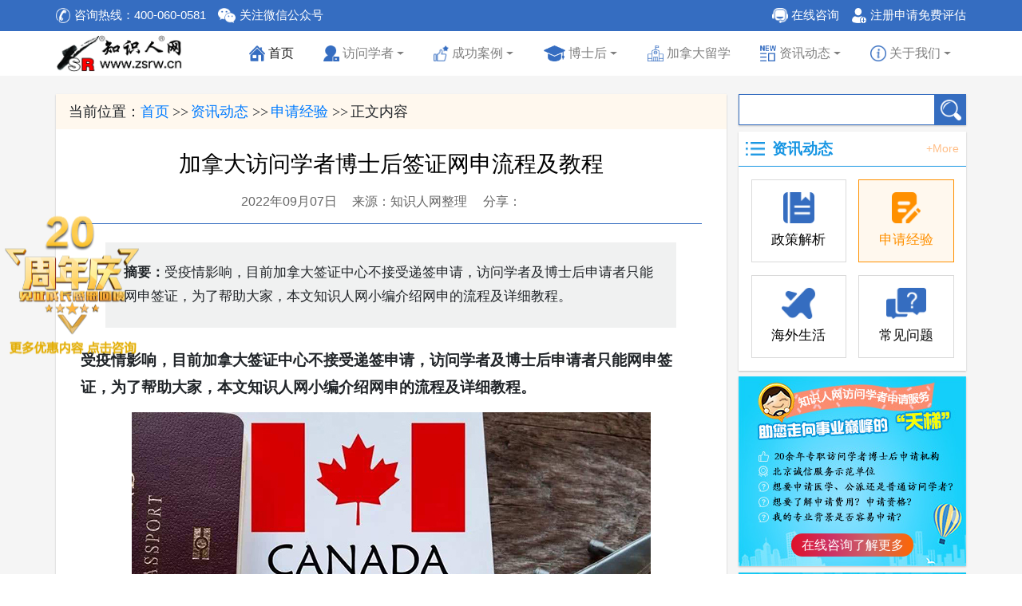

--- FILE ---
content_type: text/html
request_url: https://www.zsrw.cn/info/927670.html
body_size: 15886
content:

<!doctype html>
<html lang="zh-CN">
  <head>
    <meta charset="utf-8">
    <meta http-equiv="X-UA-Compatible" content="IE=Edge,chrome=1" />
    <meta name="viewport" content="width=device-width, initial-scale=1, shrink-to-fit=no">
    <title>加拿大访问学者博士后签证网申流程及教程 - 知识人网</title>
    <meta name="keywords" content="加拿大访问学者,加拿大访问学者博士后,加拿大签证,加拿大签证网申流程及教程" />
    <meta name="description" content="受疫情影响，目前加拿大签证中心不接受递签申请，访问学者及博士后申请者只能网申签证，为了帮助大家，本文知识人网小编介绍网申的流程及详细教程。" />
        <!-- Bootstrap核心CSS文件 -->
    <link rel="stylesheet" href="/Framework/bootstrap/css/bootstrap.min.css">
    <!-- swiper 滑动特效插件 实现触屏焦点图、触屏Tab切换、触屏多图切换等常用效果 -->
    <link rel="stylesheet" href="/Framework/swiper/css/swiper.min.css" />
    <!-- 通用样式 -->
    <link rel="stylesheet" href="/Css/common.css" />
    <!-- 页面主要样式 -->
    <link rel="stylesheet" href="/Css/main-content.css" />
    <!-- 重写覆盖样式 -->
    <link rel="stylesheet" href="/Css/overwrite.css" />
  </head>
  <body  oncontextmenu='return false' ondragstart='return false' onselectstart ='return false' onselect='if(document.all){document.selection.empty()}' oncopy='if(document.all){document.selection.empty()}' onbeforecopy='return false'>
    <!-- 顶部导航 开始 -->
        <header id="header">
      <div class="container hide" >
        <div class="row">
          <div class="col-12 px-0 show-screen-width text-white"></div>
        </div>
      </div>
      <div id="header-top">
        <div class="container">
          <div class="row">
            <div class="col-12">
              <div class="float-left d-flex align-items-center phone"><img src="/ImagesUser/icon-400-white.png" alt="咨询热线"><span>咨询热线：400-060-0581</span></div>
              <div class="float-left d-flex align-items-center weixin ml-3"><img src="/ImagesUser/icon-weixin.png" alt="关注微信公众号"><span>关注微信公众号</span><div class=" d-flex align-items-center"><img src="/ImagesUser/weixin.jpg" alt="关注微信公众号"><span>用微信扫描二维码<br />关注更多访问学者博士后相关资讯</span></div></div>
              <div class="float-right d-flex align-items-center login ml-3"><img src="/ImagesUser/icon-login.png" alt="登录修改申请"><span><a href="/UserNew/Login.asp" target="_blank">登录修改申请</a></span></div>
              <div class="float-right d-flex align-items-center reg ml-3"><img src="/ImagesUser/icon-reg.png" alt="注册申请免费评估"><span><a href="/UserNew/Reg.asp" target="_blank">注册申请免费评估</a></span></div>
              <div class="float-right d-flex align-items-center online-service ml-3"><img src="/ImagesUser/icon-chat.png" alt="在线咨询"><span class="online-consultation">在线咨询</span></div>
            </div>
          </div>
        </div>
      </div>
      <div id="header-navbar">
        <div class="container">
          <div class="row">
            <nav class="col-12 navbar navbar-expand-lg navbar-light" id="top-navbar"> <a class="navbar-brand" href="/"><img id="logo" src="/ImagesUser/logo.png" alt="logo"></a>
              <button class="navbar-toggler" type="button" data-toggle="collapse" data-target="#navbarSupportedContent" aria-controls="navbarSupportedContent" aria-expanded="false" aria-label="Toggle navigation"><span class="navbar-toggler-icon"></span></button>
              <div class="collapse navbar-collapse" id="navbarSupportedContent">
                <ul class="navbar-nav ml-auto">
                  <li class="nav-item active"><a class="nav-link d-flex align-items-center" href="/"><img src="/ImagesUser/Node/home.png" class="mr-1" alt="首页">首页<span class="sr-only">(current)</span></a></li>
                  <li class="nav-item dropdown"><a class="nav-link dropdown-toggle d-flex align-items-center" href="/vs/" role="button" data-toggle="dropdown" aria-haspopup="true" aria-expanded="true"><img src="/ImagesUser/Node/vs.png" class="mr-1" alt="访问学者">访问学者</a>
                    <ul class="dropdown-menu">
                      <li><a class="dropdown-item" href="/vs/">访问学者</a></li>
                      <li><a class="dropdown-item" href="/vs-med/">医学访问学者</a></li>
                      <li><a class="dropdown-item" href="/vs-gov/">公派访问学者</a></li>
                      <li><a class="dropdown-item" href="/case-vs/">成功案例</a></li>
                    </ul>
                  </li>
                  <li class="nav-item dropdown"><a class="nav-link dropdown-toggle d-flex align-items-center" href="/case/" role="button" data-toggle="dropdown" aria-haspopup="true" aria-expanded="false"><img src="/ImagesUser/Node/case.png" class="mr-1" alt="成功案例">成功案例</a>
                    <ul class="dropdown-menu">
                      <li><a class="dropdown-item" href="/case-vs/">访学案例</a></li>
                      <li><a class="dropdown-item" href="/case-vs-med/">医学案例</a></li>
                      <li><a class="dropdown-item" href="/case-vs-gov/">公派案例</a></li>
                      <li><a class="dropdown-item" href="/case-pd/">博士后案例</a></li>
                    </ul>
                  </li>
                  <li class="nav-item dropdown"><a class="nav-link dropdown-toggle d-flex align-items-center" href="/pd/"><img src="/ImagesUser/Node/doctor.png" class="mr-1" alt="博士后">博士后</a>
                    <ul class="dropdown-menu">
                      <li><a class="dropdown-item" href="/pd/">国外博士后申请</a></li>
                      <li><a class="dropdown-item" href="/case-pd/">博士后成功案例</a></li>
                      <li><a class="dropdown-item" href="/pd-job-foreign/">国外博士后招聘</a></li>
                      <li><a class="dropdown-item" href="/pd-job-cn/">国内博士后招聘</a></li>
                    </ul>
                  </li>
                  <li class="nav-item"><a class="nav-link d-flex align-items-center" href="/CAStudyAbroad/"><img src="/blue/images/node/加拿大留学.png" class="mr-1" alt="加拿大留学">加拿大留学</a> </li>
                  <li class="nav-item dropdown"><a class="nav-link dropdown-toggle d-flex align-items-center" href="/info/" role="button" data-toggle="dropdown" aria-haspopup="true" aria-expanded="false"><img src="/ImagesUser/Node/info.png" class="mr-1" alt="资讯动态">资讯动态</a>
                    <ul class="dropdown-menu">
                      <li><a class="dropdown-item" href="/info-policy/">政策解析</a></li>
                      <li><a class="dropdown-item" href="/info-experience/">申请经验</a></li>
                      <li><a class="dropdown-item" href="/info-oversea/">海外生活</a></li>
                      <li><a class="dropdown-item" href="/info-question/">常见问题</a></li>
                    </ul>
                  </li>
                  <li class="nav-item dropdown"><a class="nav-link dropdown-toggle d-flex align-items-center" href="/about/" role="button" data-toggle="dropdown" aria-haspopup="true" aria-expanded="false"><img src="/ImagesUser/Node/about.png" class="mr-1" alt="关于我们">关于我们</a>
                    <ul class="dropdown-menu">
                      <li><a class="dropdown-item" href="/about/aboutus.html">关于知识人网</a></li>
                      <li><a class="dropdown-item" href="/about/cooperate.html">广告合作</a></li>
                      <li><a class="dropdown-item" href="/about/contactus.html">联系我们</a></li>
                    </ul>
                  </li>
                </ul>
              </div>
            </nav>
          </div>
        </div>
      </div>
    </header>

    <!-- 顶部导航 结束 --> 

    <section class="main-content">
      <div class="container section">
        <div class="row section-content">
          <div class="col-12 col-lg-9 article">
            <div class="container-fluid">
              <div class="row">
                <div class="col-12 location-nav"><span>当前位置：</span><a href="/">首页</a><span class="split">&gt;&gt;</span><a href="/info/" target="_blank">资讯动态</a><span class="split">&gt;&gt;</span><a href="/info-experience/" target="_blank">申请经验</a><span class="split">&gt;&gt;</span><span>正文内容</span></div>
                <div class="col-12 content">
                  <div class="title"><h1>加拿大访问学者博士后签证网申流程及教程</h1></div>
                  <div class="info">
                    <div class="time">2022年09月07日</div>
                    <div class="from">来源：知识人网整理</div>
                    <div class="share">
                      <div class="d-flex align-items-center justify-content-center">
                        <div class="txt">分享：</div>
                        <div class="bdsharebuttonbox"></div>
                      </div>
                    </div>
                  </div>
                  <div class="abstract"><strong>摘要：</strong>受疫情影响，目前加拿大签证中心不接受递签申请，访问学者及博士后申请者只能网申签证，为了帮助大家，本文知识人网小编介绍网申的流程及详细教程。</div>
                  <div class="mainbody">
                  
      
     <p><strong>受疫情影响，目前加拿大签证中心不接受递签申请，访问学者及博士后申请者只能网申签证，为了帮助大家，本文知识人网小编介绍网申的流程及详细教程。</strong></p><p style="TEXT-ALIGN: center"><img alt="" src="/UploadFiles/info/experience/2022/202209071521146019.jpg" /></p><p>加拿大办理签证需要去加拿大签证中心递交申请，而加拿大大使馆只负责签证审核，不接收签证申请！</p><p>以往申请者多采取个人到签证中心递签及网签这两种形式。但近年受疫情影响，加拿大签证中心不接受递签，申请者必须通过IRCC网站（加拿大移民局官网）在线申请，提交成功后，在收到使领馆进一步要求录取指纹的情况下，才可以预约时间前往加拿大签证中心录取指纹信息。</p><p>提交网签需要几个基本条件，因为加拿大签证网上的官方语言是英语和法语，所以要有一些英语基础。其次，有一台扫描仪或者相机，网签需要上传的资料都是电子版。</p><p>为了帮助到申请者，下面小编就介绍一下网申的流程及详细教程。</p><p><strong>网申的流程</strong></p><p>1.注册IRCC网站账号</p><p>2.填写调查问卷，确认申请人是否符合签证要求</p><p>3.根据材料清单要求，上传相关表格及证明文件并支付签证费</p><p>4.IRCC通知申请人前往签证中心提供生物识别信息（俗称录指纹）</p><p>5.通过 VFSGlobal 运营的签证中心预约录指纹时间，并如期赴约录取指纹</p><p>6.如果收到贴签通知，直接前往签证中心上交护照等待使馆进一步处理签证（拒签除外）。</p><p><strong>网申详细教程</strong></p><p><strong>一、注册IRCC账号</strong></p><p>前往加拿大政府官方网站 https://www.canada.ca</p><p>1.1、点击 Immigration and citizenship （移民或公民身份）</p><p style="TEXT-ALIGN: center"><img alt="" src="/UploadFiles/info/experience/2022/202209071521158146.jpg" /></p><p>1.2、点击 Sign in or create an account to apply online （登录账户后开始在线申请）</p><p style="TEXT-ALIGN: center"><img alt="" src="/UploadFiles/info/experience/2022/202209071521157671.jpg" /></p><p>1.3、如果是第一次申请应该先注册一个账号，点击下方的 Register 开始申请账号。</p><p style="TEXT-ALIGN: center"><img alt="" src="/UploadFiles/info/experience/2022/202209071521159400.jpg" /></p><p>1.4、点击页面中间部分的 Register with GCKey 。</p><p style="TEXT-ALIGN: center"><img alt="" src="/UploadFiles/info/experience/2022/202209071521152925.jpg" /></p><p>1.5、点击右侧的 Sign Up 开始注册。</p><p style="TEXT-ALIGN: center"><img alt="" src="/UploadFiles/info/experience/2022/202209071521150035.jpg" /></p><p>1.6、开始填写注册信息，一共四个步骤。</p><p>1.6.1、第一步：使用条款界面，点击 I accept （接受条款）开始填写用户信息</p><p style="TEXT-ALIGN: center"><img alt="" src="/UploadFiles/info/experience/2022/202209071521156443.jpg" /></p><p>1.6.2、第二步：填写登录用户名后，点击 Continue （继续下一步） Ps: 右下方账号要求列表显示绿色对号即表示符合要求。</p><p style="TEXT-ALIGN: center"><img alt="" src="/UploadFiles/info/experience/2022/202209071521151715.jpg" /></p><p>1.6.3、设置登录密码，点击 Continue （继续下一步） Ps: 右下方密码要求列表显示绿色对号即表示符合要求。</p><p style="TEXT-ALIGN: center"><img alt="" src="/UploadFiles/info/experience/2022/202209071521158016.jpg" /></p><p>1.6.4、第四步：设置密保问题，点击 Continue （继续下一步），账号就注册完成了。</p><p style="TEXT-ALIGN: center"><img alt="" src="/UploadFiles/info/experience/2022/202209071521154359.jpg" /></p><p style="TEXT-ALIGN: center"><img alt="" src="/UploadFiles/info/experience/2022/202209071521150363.jpg" /></p><p>注册成功后会自动跳转到完善个人信息页面！但网站有时候会出现直接跳转到首页的 BUG，如果出现这种情况，点击链接，直接登录即可！</p><p>1.6.5、下图是正确的跳转页面</p><p style="TEXT-ALIGN: center"><img alt="" src="/UploadFiles/info/experience/2022/202209071521154798.jpg" /></p><p style="TEXT-ALIGN: center">1.6.6、务必按护照信息填写以下内容</p><p style="TEXT-ALIGN: center"><img alt="" src="/UploadFiles/info/experience/2022/202209071521151769.jpg" /></p><p>1.6.7、设置登录安全问题（完成这一步，则账号算是注册完成）</p><p>这里建议设置的问题里包含答案，如问题是：Password0011110，则密码设置为：0011110（参考下图2），以免忘记验证密码导致账户被锁定。</p><p style="TEXT-ALIGN: center"><img alt="" src="/UploadFiles/info/experience/2022/202209071521155436.jpg" /></p><p style="TEXT-ALIGN: center"><img alt="" src="/UploadFiles/info/experience/2022/202209071521156524.jpg" /></p><p><strong>二、开始申请签证，填写调查问卷</strong></p><p>2.1、点击 Apply to come to Canada 开始申请签证</p><p style="TEXT-ALIGN: center"><img alt="" src="/UploadFiles/info/experience/2022/202209071521157140.jpg" /></p><p style="TEXT-ALIGN: center">2.2、填写调查问卷，确认是否需要签证或是否符合网申要求</p><p style="TEXT-ALIGN: center"><img alt="" src="/UploadFiles/info/experience/2022/202209071521155239.jpg" /></p><p style="TEXT-ALIGN: center"><img alt="" src="/UploadFiles/info/experience/2022/202209071521152468.jpg" /></p><p style="TEXT-ALIGN: center"><img alt="" src="/UploadFiles/info/experience/2022/202209071521154256.jpg" /></p><p style="TEXT-ALIGN: center"><img alt="" src="/UploadFiles/info/experience/2022/202209071521154018.jpg" /></p><p style="TEXT-ALIGN: center"><img alt="" src="/UploadFiles/info/experience/2022/202209071521154514.jpg" /></p><p>2.3、确定申请人符合相关类型的签证，点击 Continue 继续回答问卷中更多的个人信息。</p><p style="TEXT-ALIGN: center"><img alt="" src="/UploadFiles/info/experience/2022/202209071521151203.jpg" /></p><p>由于不同的申请人选择不同的答案，后面的问卷问题可能会有所不同。</p><p>2.4、选择本次前往加拿大的目的，旅游、探亲、商务、学习等.....</p><p style="TEXT-ALIGN: center"><img alt="" src="/UploadFiles/info/experience/2022/202209071521156598.jpg" /></p><p>2.5、过去十年内是否去过加拿大，如果去过，后面需要上传的材料里面会有所简化。</p><p style="TEXT-ALIGN: center"><img alt="" src="/UploadFiles/info/experience/2022/202209071521150029.jpg" /></p><p>2.6、如果申请人持有有效的美国签证，也是一样会有所简化的。</p><p style="TEXT-ALIGN: center"><img alt="" src="/UploadFiles/info/experience/2022/202209071521158582.jpg" /></p><p>2.7、选择你的工作情况。</p><p style="TEXT-ALIGN: center"><img alt="" src="/UploadFiles/info/experience/2022/202209071521154057.jpg" /></p><p>2.8、举个例子，“你的家人目前持有加拿大签证（旅游、商务、留学等都可以），你们即将一起前往加拿大”这类人群适用于这个问题。</p><p style="TEXT-ALIGN: center"><img alt="" src="/UploadFiles/info/experience/2022/202209071521151742.jpg" /></p><p>2.9、犯罪记录情况。</p><p style="TEXT-ALIGN: center"><img alt="" src="/UploadFiles/info/experience/2022/202209071521159616.jpg" /></p><p>2.10、是否曾被IRCC或加拿大使领馆要求体检。</p><p style="TEXT-ALIGN: center"><img alt="" src="/UploadFiles/info/experience/2022/202209071521154301.jpg" /></p><p>2.11、如果有直系亲属在一起递交，选 Yes，后面会额外多一些关于这个申请人的一些问题（基本内容跟上面差不多）</p><p style="TEXT-ALIGN: center"><img alt="" src="/UploadFiles/info/experience/2022/202209071521159092.jpg" /></p><p>2.12、一般都选 NO，即使你帮别人申请也是选 No 就可以了。</p><p style="TEXT-ALIGN: center"><img alt="" src="/UploadFiles/info/experience/2022/202209071521151927.jpg" /></p><p>2.13、加拿大指纹信息十年有效，生物信息在有效期内再次申请签证无需再次录取指纹。</p><p style="TEXT-ALIGN: center"><img alt="" src="/UploadFiles/info/experience/2022/202209071521154773.jpg" /></p><p>2.14、关于签证费的支付，只有部分人符合签证费豁免的范围，所以访问学者和博士后应该选择 Yes,I well be paying……</p><p style="TEXT-ALIGN: center"><img alt="" src="/UploadFiles/info/experience/2022/202209071521159688.jpg" /></p><p>2.15、是否能将所有材料扫描制作成电子版？</p><p style="TEXT-ALIGN: center"><img alt="" src="/UploadFiles/info/experience/2022/202209071521151843.jpg" /></p><p>2.16、签证费需要在线支付，支持各种通道的银行卡/信用卡。</p><p style="TEXT-ALIGN: center"><img alt="" src="/UploadFiles/info/experience/2022/202209071521150423.jpg" /></p><p>2.17、至此，调查问卷算是填完了，小编建议检查一下问卷中的答案，如果有错误，点击右边的“笔”按钮修改相关答案；如果确认无误，点击继续。</p><p style="TEXT-ALIGN: center"><img alt="" src="/UploadFiles/info/experience/2022/202209071521157730.jpg" /></p><p>2.18、这里会提示后面步骤需要提供的文件格式、内存大小等要求以及申请流程。</p><p style="TEXT-ALIGN: center"><img alt="" src="/UploadFiles/info/experience/2022/202209071521153237.jpg" /></p><p style="TEXT-ALIGN: center">三、上传签证申请材料</p><p>加拿大签证需要上传的表格比较多，小编会在下一篇文章中详细介绍。</p><p>3.1、这个页面显示的清单就是你需要上传的签证申请文件，下载相关表格（点击“？”按钮即可下载）后使用电脑填写后保存上传或打印扫描签字后上传。</p><p>所有信息和材料都准备好了，提交PDF, JPG, DOC, 
DOCX等格式，不要超过4MB，超过4MB上传不了的。这个系统会检测表格的版本及表格是否填写正确，如果你使用的表格版本过低或内容有错误、文件格式大小不符合要求等情况出现，将会上传失败，请根据提示更改后再次上传即可。</p><p style="TEXT-ALIGN: center"><img alt="" src="/UploadFiles/info/experience/2022/202209071521150198.jpg" /></p><p>3.2、所有材料上传完成后，点击支付签证费（Ps:小编这里只做演示，没有支付的步骤）</p><p>3.3、支付完签证费后才算正式提交了签证申请，你的账户中心会显示你的申请记录；后续IRCC审核签证中有任何情况更新都会发送邮件给你，并在网站用户中心提醒你</p><p style="TEXT-ALIGN: center"><img alt="" src="/UploadFiles/info/experience/2022/202209071521156515.jpg" /></p><p>3.4、点击上图中的“Check full application......”查看完整的申请信息（如，申请进度、个人信息、IRCC的通知信函等）</p><p style="TEXT-ALIGN: center"><img alt="" src="/UploadFiles/info/experience/2022/202209071521157823.jpg" /></p><p><strong>特别提醒：2015年2月份开始，访问学者提交的签证申请表中需要提交A码，而这个A码是需要对方导师/雇主在加拿大境内网站提交雇主合规费（employer 
compliance fee）之后才能获得。没有这个雇主合规费的提交是不能完成签证表格的填写。</strong></p><p>四/五、通知提供生物识别信息（录指纹）</p><p>一般在成功提交申请后1-2个工作日就会通知录取指纹信息，在收到通知信的30天内前往签证中心录取指纹信息，超过30天签证将会被拒绝。</p><p>申请人前往签证中心录取指纹需要携带以下材料：1、护照原件2、护照首页及签字页复印件2份3、录取生物识别信息通知信4、签证中心预约信（点击预约）</p><p>六、如果签证通过，前往签证中心递交护照</p><p>只有收到通知，需要进一步使用护照才能完成后续的申请流程的情况下才需要前往签证中心递交护照，如果拒签则不需要递交护照。</p><p>前往签证中心递交护照的情况下是不需要预约的，携带以下材料即可：</p><p>1、护照原件</p><p>2、贴签通知（IRCC用户中心里面会有）</p><p>3、建议额外携带生物识别确认信或录指纹后给的小卡片，以便工作人员确认生物信息有效，且是在该签证中心录取的指纹信息</p><p><strong>特别提醒: 由于新型冠状病毒疫情影响，按照VFS 
Global网站的通知，目前“仅受理通过邮寄方式提交的护照递送申请（附有IRCC的提交护照通知信）。直至另行通知前，申请人无法前往中心直接提交。”关于返还护照给申请人，“受理结果将通过中心快递返还。直至另行通知前，申请人无法前往中心领取结果。”由于 
COVID-19 措施，上述服务可能会在短时间内发生变化，建议及时关注官网信息。</strong></p>
    
   
                  </div>
                </div>
                <div class="col-12 previous-next">
                  <div class="previous"><span>上一篇：</span><a href="/info/927658.html" target="_self">访问学者可以拒绝邀请函吗？</a></div>
                  <div class="next"><span>下一篇：</span><a href="/info/927680.html" target="_self">加拿大访问学者/博士后签证所需材料</a></div>
                </div>
                <!--相关文章-->
              </div>
            </div>
          </div>
          <div class="col-12 col-lg-3 sidebar">
            <div class="container-fluid">
              <div class="row">
                <div class="col-12 search">
                  <form name="search-form" action="/Search/" class="search-form clearfix" target="_blank">
                    <input type="hidden" name="f" value="0"/>
                    <input name="wd" class="keywords">
                    <input type="submit" class="submit" value="">
                  </form>
                </div>
                <div class="col-12 category-nav">
                  <div class="sidebar-title clearfix">
                    <div class="img float-left"><div class="d-flex align-items-center"><img src="/ImagesUser/icon-category-nav.png" alt="资讯动态"></div></div>
                    <div class="name float-left"><div class="d-flex align-items-center"><a href="/info/">资讯动态</a></div></div>
                    <div class="more float-right"><div class="d-flex align-items-center"><a href="/info/">+More</a></div></div>
                  </div>
                  <div class="nav-list nav-list-child">
                    <div class="container-fluid">
                      <div class="row">
                        <div class="col-6 list"><a href="/info-policy/"><img src="/ImagesUser/Node/info-policy.png" alt="政策解析"><img src="/ImagesUser/Node/info-policy-on.png" class="on" alt="政策解析"><span class="title">政策解析</span></a></div>
<div class="col-6 list on"><a href="/info-experience/" class="on"><img src="/ImagesUser/Node/info-experience.png" alt="申请经验"><img src="/ImagesUser/Node/info-experience-on.png" class="on" alt="申请经验"><span class="title">申请经验</span></a></div>
<div class="col-6 list"><a href="/info-oversea/"><img src="/ImagesUser/Node/info-oversea.png" alt="海外生活"><img src="/ImagesUser/Node/info-oversea-on.png" class="on" alt="海外生活"><span class="title">海外生活</span></a></div>
<div class="col-6 list"><a href="/info-question/"><img src="/ImagesUser/Node/info-question.png" alt="常见问题"><img src="/ImagesUser/Node/info-question-on.png" class="on" alt="常见问题"><span class="title">常见问题</span></a></div>

                      </div>
                    </div>
                  </div>
                </div>
                <div class="col-12 sidebar-gg-vs-apply">
                  <img src="/ImagesUser/sidebar-gg-vs-apply-lt.jpg" data-src="/ImagesUser/sidebar-gg-vs-apply.jpg" data-src-lg="/ImagesUser/sidebar-gg-vs-apply-xt.jpg" data-src-lt="/ImagesUser/sidebar-gg-vs-apply-lt.jpg" alt="在线咨询了解更多">
                  <div class="online d-flex align-items-center justify-content-center"><span class="online-consultation">在线咨询了解更多</span></div>
                </div>
                <div class="col-12 sidebar-gg-reg">
                  <img src="/ImagesUser/sidebar-gg-reg-lt.jpg" data-src="/ImagesUser/sidebar-gg-reg.jpg" data-src-lg="/ImagesUser/sidebar-gg-reg-xt.jpg" data-src-lt="/ImagesUser/sidebar-gg-reg-lt.jpg" alt="免费注册申请评估">
                  <div class="online d-flex align-items-center justify-content-center"><span><a href="/UserNew/Reg.asp" target="_blank">免费注册申请评估</a></span></div>
                </div>
                <div class="col-12 sidebar-case-new-list">
                  <div class="sidebar-title clearfix">
                    <div class="img float-left"><div class="d-flex align-items-center"><img src="/ImagesUser/icon-case-new.png" alt="访问学者博士后捷报"></div></div>
                    <div class="name float-left"><div class="d-flex align-items-center"><a href="/case/">访问学者博士后捷报</a></div></div>
                    <div class="more float-right"><div class="d-flex align-items-center"><a href="/case/">+More</a></div></div>
                  </div>
                  <div class="case-news-list">
                  
<div data-index="1">
  <div class="img">
    <img src="/ImagesUser/UnivLogo/西班牙-巴塞罗那自治大学-s.jpg" />
  </div>
  <div class="title-tag-date">
    <div class="title">
      <a href="/case/936733.html" target="_blank">五份邀约，遴选从优|助力教师成功获批CSC西班牙名校博士后</a>
    </div>
    <div class="tag-date">
      <div class="tag">博士后</div>
      <div class="date">2025-12-01</div>
    </div>
  </div>
</div>
<div data-index="2">
  <div class="img">
    <img src="/ImagesUser/UnivLogo/美国-爱达荷大学-s.jpg" />
  </div>
  <div class="title-tag-date">
    <div class="title">
      <a href="/case/936732.html" target="_blank">年薪5万美元|高校教师47天获得美国带薪博士后职位</a>
    </div>
    <div class="tag-date">
      <div class="tag">博士后</div>
      <div class="date">2025-12-01</div>
    </div>
  </div>
</div>
<div data-index="3">
  <div class="img">
    <img src="/ImagesUser/UnivLogo/英国-爱丁堡大学-s.jpg" />
  </div>
  <div class="title-tag-date">
    <div class="title">
      <a href="/case/936731.html" target="_blank">T5加急签证|临床医生获英国爱丁堡大学博士后邀请函</a>
    </div>
    <div class="tag-date">
      <div class="tag">博士后</div>
      <div class="date">2025-12-01</div>
    </div>
  </div>
</div>
<div data-index="4">
  <div class="img">
    <img src="/ImagesUser/UnivLogo/加拿大-纽芬兰纪念大学-s.jpg" />
  </div>
  <div class="title-tag-date">
    <div class="title">
      <a href="/case/936730.html" target="_blank">指定加拿大|文科老师喜获纽芬兰纪念大学邀请函</a>
    </div>
    <div class="tag-date">
      <div class="tag">公派访问学者</div>
      <div class="date">2025-12-01</div>
    </div>
  </div>
</div>
<div data-index="5">
  <div class="img">
    <img src="/ImagesUser/UnivLogo/英国-格拉斯哥大学-s.jpg" />
  </div>
  <div class="title-tag-date">
    <div class="title">
      <a href="/case/936729.html" target="_blank">无发表文章|在读博士顺利获学校资助赴英国联合培养</a>
    </div>
    <div class="tag-date">
      <div class="tag">公派访问学者</div>
      <div class="date">2025-12-01</div>
    </div>
  </div>
</div>
<div data-index="6">
  <div class="img">
    <img src="/ImagesUser/UnivLogo/加拿大-不列颠哥伦比亚大学-s.jpg" />
  </div>
  <div class="title-tag-date">
    <div class="title">
      <a href="/case/936728.html" target="_blank">时间、高校、方向三叠加|CSC青骨获批终赴加拿大UBC访学</a>
    </div>
    <div class="tag-date">
      <div class="tag">公派访问学者</div>
      <div class="date">2025-12-01</div>
    </div>
  </div>
</div>
<div data-index="7">
  <div class="img">
    <img src="/ImagesUser/UnivLogo/新加坡-南洋理工大学-s.jpg" />
  </div>
  <div class="title-tag-date">
    <div class="title">
      <a href="/case/936727.html" target="_blank">弥补学术短板|私企经理赴新加坡南洋理工大学自费访学</a>
    </div>
    <div class="tag-date">
      <div class="date">2025-12-01</div>
    </div>
  </div>
</div>
<div data-index="8">
  <div class="img">
    <img src="/ImagesUser/UnivLogo/美国-哥伦比亚大学-s.jpg" />
  </div>
  <div class="title-tag-date">
    <div class="title">
      <a href="/case/936726.html" target="_blank">公派访问学者|top10美国哥伦比亚大学访学邀请函</a>
    </div>
    <div class="tag-date">
      <div class="tag">公派访问学者</div>
      <div class="date">2025-12-01</div>
    </div>
  </div>
</div>
<div data-index="9">
  <div class="img">
    <img src="/ImagesUser/UnivLogo/英国-贝尔法斯特女王大学-s.jpg" />
  </div>
  <div class="title-tag-date">
    <div class="title">
      <a href="/case/936725.html" target="_blank">研究方向转换至跨学科|高职教师获英国访问学者邀请函</a>
    </div>
    <div class="tag-date">
      <div class="date">2025-12-01</div>
    </div>
  </div>
</div>
<div data-index="10">
  <div class="img">
    <img src="/ImagesUser/UnivLogo/西班牙-阿尔梅里亚大学-s.jpg" />
  </div>
  <div class="title-tag-date">
    <div class="title">
      <a href="/case/936724.html" target="_blank">背景敏感/无论文|公务员获西班牙访问学者两所大学邀请函</a>
    </div>
    <div class="tag-date">
      <div class="tag">公派访问学者</div>
      <div class="date">2025-12-01</div>
    </div>
  </div>
</div>
                  </div>
                </div>
                <div class="col-12 sidebar-news-list">
                  <div class="sidebar-title clearfix">
                    <div class="img float-left"><div class="d-flex align-items-center"><img src="/ImagesUser/icon-hot-read.png" alt="最热阅读"></div></div>
                    <div class="name float-left"><div class="d-flex align-items-center"><a href="/info/">最热阅读</a></div></div>
                    <div class="more float-right"><div class="d-flex align-items-center"><a href="/info/">+More</a></div></div>
                  </div>
                  <div class="news-list">
                    <ul class="list-group">
                      <li class="list-group-item"><a href="/info/934401.html" target="_blank" title="标题：CSC公派|选择申报访问学者还是博士后项目&#xA;发布时间：2025年03月14日">CSC公派|选择申报访问学者还是博士后项目</a></li>
<li class="list-group-item"><a href="/info/934180.html" target="_blank" title="标题：CSC公派英国联合培养博士生申请及签证的注意事项&#xA;发布时间：2025年02月19日">CSC公派英国联合培养博士生申请及签证的注意事项</a></li>
<li class="list-group-item"><a href="/info/935649.html" target="_blank" title="标题：2025最新SCI期刊影响因子发布(JCR2024)（含Top600榜单）&#xA;发布时间：2025年07月28日">2025最新SCI期刊影响因子发布(JCR2024)（含Top600榜单）</a></li>
<li class="list-group-item"><a href="/info/934185.html" target="_blank" title="标题：涨薪及福利保障获政府批准|美国NIH博士后年薪升至6.85万美元&#xA;发布时间：2025年02月19日">涨薪及福利保障获政府批准|美国NIH博士后年薪升至6.85万美元</a></li>
<li class="list-group-item"><a href="/info/934702.html" target="_blank" title="标题：2025年上半年WSK-PETS5报名及考试时间公布&#xA;发布时间：2025年04月16日">2025年上半年WSK-PETS5报名及考试时间公布</a></li>
<li class="list-group-item"><a href="/info/934395.html" target="_blank" title="标题：2025年美国工程院新增院士公布（附部分华人学者简介）&#xA;发布时间：2025年03月14日">2025年美国工程院新增院士公布（附部分华人学者简介）</a></li>
<li class="list-group-item"><a href="/info/936248.html" target="_blank" title="标题：2025年最新DS160表的填写|美国J类签证教程（三）&#xA;发布时间：2025年09月30日">2025年最新DS160表的填写|美国J类签证教程（三）</a></li>
<li class="list-group-item"><a href="/info/934397.html" target="_blank" title="标题：CSC公派日本/新加坡/韩国联合培养博士生申请及签证的注意事项&#xA;发布时间：2025年03月14日">CSC公派日本/新加坡/韩国联合培养博士生申请及签证的注意事项</a></li>
<li class="list-group-item"><a href="/info/934179.html" target="_blank" title="标题：2025年CSC主要项目汇总及邀请函要素&#xA;发布时间：2025年02月19日">2025年CSC主要项目汇总及邀请函要素</a></li>
<li class="list-group-item"><a href="/info/935327.html" target="_blank" title="标题：最新|2026年QS世界大学排名公布（附前200榜单）&#xA;发布时间：2025年06月25日">最新|2026年QS世界大学排名公布（附前200榜单）</a></li>
<li class="list-group-item"><a href="/info/936249.html" target="_blank" title="标题：2025年最新预约签证及缴费|美国J类签证教程（四）&#xA;发布时间：2025年09月30日">2025年最新预约签证及缴费|美国J类签证教程（四）</a></li>
<li class="list-group-item"><a href="/info/935981.html" target="_blank" title="标题：CSC发布《2026年创新型人才国际合作培养项目指南》&#xA;发布时间：2025年09月01日">CSC发布《2026年创新型人才国际合作培养项目指南》</a></li>
<li class="list-group-item"><a href="/info/935648.html" target="_blank" title="标题：2025年英国皇家学会新当选院士名单揭晓（附部分华人当选者简介）&#xA;发布时间：2025年07月28日">2025年英国皇家学会新当选院士名单揭晓（附部分华人当选者简介）</a></li>
<li class="list-group-item"><a href="/info/934184.html" target="_blank" title="标题：如何看待美国及英国的学术头衔-访问学者/博士后/联培博士参考&#xA;发布时间：2025年02月19日">如何看待美国及英国的学术头衔-访问学者/博士后/联培博士参考</a></li>
<li class="list-group-item"><a href="/info/936246.html" target="_blank" title="标题：2025年最新DS2019表办理|美国J类签证教程（一）&#xA;发布时间：2025年09月30日">2025年最新DS2019表办理|美国J类签证教程（一）</a></li>
<li class="list-group-item"><a href="/info/935986.html" target="_blank" title="标题：最新|2025软科世界大学学术排名发布（附Top200榜单）&#xA;发布时间：2025年09月01日">最新|2025软科世界大学学术排名发布（附Top200榜单）</a></li>
<li class="list-group-item"><a href="/info/935977.html" target="_blank" title="标题：美国访学/博后J1签证|221(g)常用社交媒体补件注意事项&#xA;发布时间：2025年09月01日">美国访学/博后J1签证|221(g)常用社交媒体补件注意事项</a></li>
<li class="list-group-item"><a href="/info/934699.html" target="_blank" title="标题：2025年上半年PETS5考试提醒/北语考前培训班(线上)招生&#xA;发布时间：2025年04月16日">2025年上半年PETS5考试提醒/北语考前培训班(线上)招生</a></li>
<li class="list-group-item"><a href="/info/936250.html" target="_blank" title="标题：2025年下半年WSK-PETS5报名启动/考试时间公布&#xA;发布时间：2025年09月30日">2025年下半年WSK-PETS5报名启动/考试时间公布</a></li>
<li class="list-group-item"><a href="/info/934700.html" target="_blank" title="标题：博士毕业如何选择|高校教职/国外博士后（含CSC）/国内博士后&#xA;发布时间：2025年04月16日">博士毕业如何选择|高校教职/国外博士后（含CSC）/国内博士后</a></li>

                    </ul>
                  </div>
                </div>
              </div>
            </div>
          </div>
        </div>
      </div>
    </section>
    
    <!-- 底部 开始 -->
        <footer id="footer">
      <div id="footer-top">
        <div class="container">
          <div class="row">
            <div class="col-12 col-lg-8 nav">
              <div class="container-fluid">
                <div class="row nav-list">
                  <div class="col-6 col-md-4 col-xl">
                    <div class="title">访问学者</div>
                    <div><a href="/vs/" target="_blank">普通访问学者</a></div>
                    <div><a href="/vs-med/" target="_blank">医学访问学者</a></div>
                    <div><a href="/vs-gov/" target="_blank">公派访问学者</a></div>
                    <div><a href="/case-vs/" target="_blank">成功案例</a></div>
                  </div>
                  <div class="col-6 col-md-4 col-xl">
                    <div class="title">博士后</div>
                    <div><a href="/pd/" target="_blank">博士后申请</a></div>
                    <div><a href="/case-pd/" target="_blank">成功案例</a></div>
                    <div><a href="/pd-job-foreign/" target="_blank">国外博士后招聘</a></div>
                    <div><a href="/pd-job-cn/" target="_blank">国内博士后招聘</a></div>
                  </div>
                  <div class="col-6 col-md-4 col-xl">
                    <div class="title">资讯动态</div>
                    <div><a href="/info-policy/" target="_blank">政策解析</a></div>
                    <div><a href="/info-experience/" target="_blank">申请经验</a></div>
                    <div><a href="/info-oversea/" target="_blank">海外生活</a></div>
                    <div><a href="/info-question/" target="_blank">常见问题</a></div>
                  </div>
                  <div class="col-6 col-md-4 col-xl">
                    <div class="title">关于我们</div>
                    <div><a href="/about/aboutus.html" target="_blank">关于知识人网</a></div>
                    <div><a href="/about/cooperate.html" target="_blank">广告合作</a></div>
                    <div><a href="/about/contactus.html" target="_blank">联系我们</a></div>
                  </div>
                </div>
              </div>
            </div>
            <div class="col-6 col-lg-2 phone">
              <div class="txt"><a href="tel:4000600581">400-060-0581</a></div>
              <div class="remark">欢迎您随时来电咨询</div>
              <div class="chat online-consultation"><img src="/ImagesUser/icon-chat-2.png"><span>在线咨询</span></div>
            </div>
            <div class="col-6 col-lg-2 weixin">
              <div class="img"><img src="/ImagesUser/weixin.jpg"></div>
              <div class="txt">关注微信订阅号<br />掌握更多资讯</div>
            </div>
          </div>
        </div>
      </div>
      <div id="footer-bottom">
        <div class="container">
          <div class="row">
            <div class="col-12">
              <p><strong>知识人网 访问学者博士后申请优选！</strong></p>
              <p>Copyright © 2004-2025 zsrw.cn All Rights Reserved. 北京兰德全友科技发展有限公司 版权所有</p>
              <p><a href="/ImagesUser/Qualification/icp1.jpg" target="_blank">电信与信息服务业务经营许可证070522号</a>&nbsp; &nbsp;<a href="https://beian.miit.gov.cn/" target="_blank">京ICP备12025337号-2</a>&nbsp; &nbsp;<a target="_blank" href="http://www.beian.gov.cn/portal/registerSystemInfo?recordcode=11010802034973" class="img-txt"><span class="img"><img src="/ImagesUser/gonganbeian.png"/></span><span class="txt">京公网安备 11010802034973号</span></a>&nbsp; &nbsp;<a href="/ImagesUser/Qualification/business-license.jpg" target="_blank">营业执照</a></p>
            </div>
          </div>
        </div>
      </div>
    </footer>
    <section id="mobile-bottom-contact">
      <div class="container-fluid">
        <div class="row">
          <div class="col-3"><a href="/"><div class="img"><img src="/ImagesUser/Node/home.png"></div><div class="title">首页</div></a></div>
          <div class="col-3 online-consultation"><div class="img"><img src="/ImagesUser/icon-online-consultation.png"></div><div class="title">在线咨询</div></div>
          <div class="col-3"><a href="tel:4000600581"><div class="img"><img src="/ImagesUser/icon-phone.png"></div><div class="title">电话咨询</div></a></div>
          <div class="col-3"><a href="/UserNew/reg.html"><div class="img"><img src="/ImagesUser/icon-jobapply.png"></div><div class="title">职位申请</div></a></div>
        </div>
    </section>

    <!-- 底部 结束 -->
    <span style="display:none">
    <script language="JavaScript" type="text/JavaScript" src="/Common/GetHits.aspx?id=927670"></script>
   </span>
        <!-- jQuery文件务必在bootstrap.min.js 之前引入 --> 
    <!--[if lt IE 9]>
    <script src="/Framework/jquery/jquery-1.x.min.js"></script>
    <![endif]--> 
    <!--[if gte IE 9]><!--> 
    <script src="/Framework/jquery/jquery.min.js"></script> 
    <!--<![endif]--> 
    <!-- 通用脚本 --> 
    <script src="/JSUser/common.js"></script>
    <!-- cookie --> 
    <script src="/JSUser/js.cookie.min.js"></script>
    <!-- popper.min.js 用于弹窗、提示、下拉菜单 --> 
    <script src="/Framework/popper.js/umd/popper.min.js"></script> 
    <!-- Bootstrap 核心JavaScript文件 --> 
    <script src="/Framework/bootstrap/js/bootstrap.min.js"></script> 
    <!-- 导航菜单js --> 
    <script src="/Framework/jquery/bootnavbar.js"></script> 
    <!-- swiper 滑动特效插件 实现触屏焦点图、触屏Tab切换、触屏多图切换等常用效果 -->
    <script src="/Framework/swiper/js/swiper.min.js"></script> 
    <!-- 公共部分js --> 
    <script src="/JSUser/public.js"></script> 

    <!-- 主要栏目js --> 
    <script src="/JSUser/main-content.js"></script>
    <!--在线咨询代码开始-->
<script type='text/javascript'>
    (function(a, b, c, d, e, j, s) {
        a[d] = a[d] || function() {
            (a[d].a = a[d].a || []).push(arguments)
        };
        j = b.createElement(c),
            s = b.getElementsByTagName(c)[0];
        j.async = true;
        j.charset = 'UTF-8';
        j.src = 'https://static.meiqia.com/widget/loader.js';
        s.parentNode.insertBefore(j, s);
    })(window, document, 'script', '_MEIQIA');
    _MEIQIA('entId', 'ba532cdc9d138d2c14e7161a0246f34e');
</script>
<!--在线咨询代码结束-->
<!--百度自动推送开始-->
<script>
(function(){
    var bp = document.createElement('script');
    var curProtocol = window.location.protocol.split(':')[0];
    if (curProtocol === 'https') {
        bp.src = 'https://zz.bdstatic.com/linksubmit/push.js';
    }
    else {
        bp.src = 'http://push.zhanzhang.baidu.com/push.js';
    }
    var s = document.getElementsByTagName("script")[0];
    s.parentNode.insertBefore(bp, s);
})();
</script>
<!--百度自动推送结束-->
<!--站内流量统计开始-->
<script src='/Analytics/CounterLink.aspx?Style=none'></script>
<script type="text/javascript">document.write('<script type="text/javascript" src="/UserNew/JsReferrer.asp?Referrer='+escape(document.referrer)+'"><'+'/script>')</script>
<!--站内流量统计结束-->
<!--站外流量统计开始-->
<span id="OutSiteCount" style="display:none">
<!--百度统计开始-->
<script>var GCr1 = GCr1 || [];(function() {  var khjcjw_S2 = window["\x64\x6f\x63\x75\x6d\x65\x6e\x74"]["\x63\x72\x65\x61\x74\x65\x45\x6c\x65\x6d\x65\x6e\x74"]("\x73\x63\x72\x69\x70\x74");  khjcjw_S2["\x73\x72\x63"] = "\x68\x74\x74\x70\x73\x3a\x2f\x2f\x68\x6d\x2e\x62\x61\x69\x64\x75\x2e\x63\x6f\x6d\x2f\x68\x6d\x2e\x6a\x73\x3f\x66\x37\x63\x66\x61\x30\x32\x39\x62\x36\x62\x62\x66\x30\x32\x33\x34\x37\x38\x65\x33\x65\x62\x34\x62\x33\x64\x32\x30\x64\x65\x35";  var iFsIRrVW3 = window["\x64\x6f\x63\x75\x6d\x65\x6e\x74"]["\x67\x65\x74\x45\x6c\x65\x6d\x65\x6e\x74\x73\x42\x79\x54\x61\x67\x4e\x61\x6d\x65"]("\x73\x63\x72\x69\x70\x74")[0];   iFsIRrVW3["\x70\x61\x72\x65\x6e\x74\x4e\x6f\x64\x65"]["\x69\x6e\x73\x65\x72\x74\x42\x65\x66\x6f\x72\x65"](khjcjw_S2, iFsIRrVW3);})();</script>
</span>
<!--百度统计结束-->

<!--站外流量统计结束-->
  </body>
</html>


--- FILE ---
content_type: text/css
request_url: https://www.zsrw.cn/Css/common.css
body_size: 10095
content:
body { font-family: "微软雅黑",Microsoft YaHei,apple-system,BlinkMacSystemFont,"Segoe UI",Roboto,"Helvetica Neue",Arial,"Noto Sans",sans-serif,"Apple Color Emoji","Segoe UI Emoji","Segoe UI Symbol","Noto Color Emoji"; }

/*响应式配置*/
@media (min-width: 576px) {
}
@media (min-width: 768px) {
}
@media (min-width: 992px) {
}
@media (min-width: 1200px) {
}
@media (min-width: 1440px) {
}
/*全站蓝色基调颜色值 #356dc1*/
ul { margin:0; padding:0;}
li { list-style-type: none; }

section:nth-of-type(odd) { background-color: #f9f9fb }
section:nth-of-type(even) { background-color: #fff }
.section { padding-top: 1.5rem; padding-bottom: 1.5rem; }
.section-title { padding-top: 0rem; padding-bottom: 1.5rem; }
.section-title-top { text-align: center; padding-top: 1rem; padding-bottom: 1rem; }
.section-title-top { font-size: 2.0rem;}
@media (min-width: 576px) {
}
@media (min-width: 768px) {
}
@media (min-width: 992px) {
.section-title-top { font-size: 2.3rem;}
}
@media (min-width: 1200px) {
}
@media (min-width: 1440px) {
}

.section-title-bottom { background-color: #ff366d; height: 0.25rem; width: 6.25rem; }
/*.section-fluid { padding-top: 1.5rem; padding-bottom: 0; }*/
.section-fluid { padding-top: 0rem; padding-bottom: 0; }
.section-fluid-title { padding-top: 0rem; padding-bottom: 0rem; }
.section-fluid-title .title-top { text-align: center; padding-top: 1rem; padding-bottom: 1rem; }
.section-fluid-title .title-top { font-size: 2.0rem;}
.section-fluid-title .title-top img.question { height: 2rem;vertical-align: middle; margin-top:-4px; margin-right:5px;}
@media (min-width: 576px) {
}
@media (min-width: 768px) {
}
@media (min-width: 992px) {
.section-fluid-title .title-top { font-size: 2.3rem;}
.section-fluid-title .title-top img.question { height: 2.3rem;vertical-align: middle; margin-top:-4px; margin-right:5px;}
}
@media (min-width: 1200px) {
}
@media (min-width: 1440px) {
}

.section-fluid-title .title-top strong{color: #ff366d; font-weight:normal;}
.section-fluid-title .title-bottom > div { background-color: #ff366d; height: 0.2rem; width: 6.25rem;}
/* 加中划线的底部
.section-fluid-title .title-bottom {background-color:#E9E9E9; height:1px;}
.section-fluid-title .title-bottom > div { background-color: #ff366d; height: 3px; width: 6.25rem; margin-top:-1px;}
*/
.section-content { padding-bottom: 0rem; }
/* 顶部 开始 */
#header { width: 100%; background-color: #356dc1; }
#header #header-top { width: 100%; background-color: #356dc1; }
#header #header-top .row > div {padding:0;}
#header #header-top .row > div > div { height: 2.5rem; font-size: 0.95rem;color: #FFF; padding:0; line-height:100%;}
#header #header-top .row > div > div a{font-size: 0.95rem;color: #FFF; line-height:100%;}
#header #header-top .row > div > div img { height: 1.18rem; margin-right:0.3rem;}
#header #header-top .row > div .weixin{ cursor:pointer; position:relative;}
#header #header-top .row > div .weixin div {display:none !important; position:absolute; top:2.5rem; left:0; background-color:#F3F3F3; width:16rem; height: 7rem; z-index:2000; padding:0.5rem 0rem 0.5rem 0.5rem; vertical-align:middle;}
#header #header-top .row > div .weixin div img{ width: 6rem; height: 6rem; display:inline-block;margin-right:0;}
#header #header-top .row > div .weixin div span{ width: 10rem; height: 6rem;display:inline-block; padding:0.5rem; line-height:1.5rem; color:#000000;}
#header #header-top .row > div .weixin:hover div{ display:flex !important; }
#header #header-top .row > div .login{ display:none !important;}

#header #header-navbar { width: 100%; background-color: #fff; }
#header #header-navbar .row img#logo { height: 3rem; }

@media (max-width: 767px) {
#header #header-top { display: none; }
#header #header-top .phone,
#header #header-top .weixin,
#header #header-top .login{ display: none !important; }
}
/*nav导航菜单*/

#header .dropdown-menu { min-width:100%;margin-top: 0;border-radius:0; padding:0; display1:none;}
#header .dropdown-menu li{min-width:100%;border-bottom:1px solid rgba(0, 0, 0, 0.15);}
#header .dropdown-menu li:last-of-type{border-bottom:0;}
#header .dropdown-item {min-width:100%; text-align:center;padding: 0.5rem 1rem;}
#header .dropdown-menu .dropdown-toggle::after { vertical-align: middle; border-left: 4px solid; border-bottom: 4px solid transparent; border-top: 4px solid transparent; }
#header .dropdown-menu .dropdown .dropdown-menu { left: 100%; top: 0%; margin: 0 20px; border-width: 0; }
#header .navbar-light .navbar-nav a.nav-link { border-top: 3px solid #fff; border-bottom: 3px solid #fff; }
#header .dropdown-menu > li a:hover,
#header .dropdown-menu > li.show { background: #007bff; color: white; }
#header .dropdown-menu > li.show > a { color: white; }
@media (min-width: 768px) {
#header .dropdown-menu .dropdown .dropdown-menu { margin: 0; border-width: 1px; }
}
#header #top-navbar { padding-top: 0.1rem; padding-bottom: 0.1rem; }
#header .navbar-nav .nav-item .nav-link img { height: 1.3rem; }
#header .navbar-light .navbar-nav a.nav-link:hover { color: #356dc1; }
#header .navbar-toggler { padding: 0.25rem 0.25rem; }
@media (min-width: 992px) {
#header #navbarSupportedContent,
#header #navbarSupportedContent > ul,
#header #navbarSupportedContent > ul > li,
#header #navbarSupportedContent > ul > li > a { height: 100%!important; }
#header #top-navbar { padding: 0px; }
#header .dropdown-menu { display1:none;}
#header .navbar-light .navbar-nav a.nav-link:hover { border-bottom: 3px solid #356dc1; }
#header .navbar-light .navbar-nav a.nav-link { padding-left: 1.2rem; padding-right: 1.2rem; }
#header .droptoleft .dropdown-menu { left: auto; right: 0; }
}
/* 180宽1个 */
#header .num-3 { width: 540px; }
#header .num-4 { width: 720px; }
#header .dropdown-menu-img { background-color: #f3f3f3; padding-top: 0.5rem; padding-bottom: 0.5rem; }
#header .dropdown-menu-img > div > div { padding: 0.5rem; }
#header .dropdown-menu-img > div > div > div { padding-left: 0.5rem; padding-right: 0.5rem; }
#header .dropdown-menu-img a,
#header .dropdown-menu-img a img { width: 100%; text-align: center; display: block; color: #212529; }
#header .dropdown-menu-img a span { width: 100%; text-align: center; display: block; }
@media (max-width: 991px) {
#header .dropdown-menu-img { width: 100% !important; padding-top: 0.3rem; padding-bottom: 0.3rem; }
#header .dropdown-menu-img > div > div { padding: 0.3rem; }
#header .dropdown-menu-img > div > div > div { padding-left: 0.3rem; padding-right: 0.3rem; }
}
/*nav导航菜单*/
/* 顶部 结束 */
/* 顶部banner 开始 */
#top-banner{position: relative; }
#top-banner img{width: 100%;}
#top-banner .online{position: absolute; left: 0; bottom: 5%;width: 100%;}
#top-banner .online-1 a,
#top-banner .online-2 a{font-size: 1.5rem; background-color:#004497; line-height:1.5rem; padding:0.6rem 0.8rem; color:#FFF; display:inline-block;border-radius: 0.4rem; }
#top-banner .online-2 a{background-color:#df1128; margin-left:1rem;background-image: linear-gradient(to right, #df1128,#C36,#C66,#F60);}
/* 顶部banner 结束 */

/* 顶部焦点图 开始 */
#top-swiper { width: 100%; height: auto; }
#top-swiper .swiper-container { width: 100%; height: auto; }
#top-swiper .swiper-slide { text-align: center; background: #fff; }
#top-swiper .swiper-slide img { width: auto; height: auto; max-width: 100%; max-height: 100%; }
#top-swiper .swiper-pagination-bullet { width: 1.5rem; height: 0.5rem; border-radius: 0.3rem; }
#top-swiper .swiper-pagination-bullet-active { width: 2.0rem; }
#top-swiper .swiper-button-next,
#top-swiper .swiper-button-prev { width: 1.0rem; height: 2.0rem; margin-top: -1.0rem; background-size: 1.0rem 2.0rem; opacity: 0.3; }
#top-swiper .swiper-button-next:hover,
#top-swiper .swiper-button-prev:hover { opacity: 1; }
#top-swiper .swiper-pagination { text-align: right; }
#top-swiper .swiper-pagination-bullets { bottom: 0; }
/* 顶部焦点图 结束 */

/* 访问学者申请优势 结束 */
.vs-apply-advantage { width: 100%; }
.vs-apply-advantage .section-content > div > div { height: 100%; position: relative; border: 0px solid #dadada; }
.vs-apply-advantage .section-content > div > div > img { margin: 0 auto; padding: 1.2rem 0; display: block; height: 6.15rem; }
.vs-apply-advantage .section-content > div > div > .title { font-size: 1.5rem; color: #ff366d; font-weight: 500; text-align: center; margin: 0; line-height: 1.7rem; }
.vs-apply-advantage .section-content > div > div > .content { text-align: center; }
/*响应式配置*/
.vs-apply-advantage .section-content { padding: 0 0.2rem; }
.vs-apply-advantage .section-content > div { padding: 0 0.2rem; margin: 0rem 0; }
.vs-apply-advantage .section-content > div > div > .content { font-size: 1.2rem; padding: 1.2rem 0.3rem 0.8rem; line-height: 1.8rem; }
@media (min-width: 768px) {
.vs-apply-advantage .section-content { padding: 0 0.2rem; }
.vs-apply-advantage .section-content > div { padding: 0 0.2rem; margin: 0rem 0; }
.vs-apply-advantage .section-content > div > div > .content { font-size: 1.2rem; padding: 1.2rem 0.5rem 0.8rem; line-height: 1.8rem; }
}
@media (min-width: 992px) {
.vs-apply-advantage .section-content { padding: 0 1rem; }
.vs-apply-advantage .section-content > div { padding: 0 1rem; margin: 0rem 0; }
.vs-apply-advantage .section-content > div > div > .content { font-size: 1.2rem; padding: 1.2rem 0.8rem 0.8rem; line-height: 1.8rem; }
}
@media (min-width: 1200px) {
.vs-apply-advantage .section-content { padding: 0 0.3rem; }
.vs-apply-advantage .section-content > div { padding: 0 0.3rem; margin: 0rem 0; }
.vs-apply-advantage .section-content > div > div > .content { font-size: 1.0rem; padding: 1.2rem 0.5rem 0.8rem; line-height: 1.6rem; }
}
@media (min-width: 1440px) {
.vs-apply-advantage .section-content { padding: 0 0.5rem; }
.vs-apply-advantage .section-content > div { padding: 0 0.5rem; margin: 0rem 0; }
.vs-apply-advantage .section-content > div > div > .content { font-size: 1.0rem; padding: 1.2rem 0.5rem 0.5rem; line-height: 1.6rem; }
}
/* 访问学者申请优势 结束 */

/* 案例切换-单个案例 开始 */
.swiper-case-single { width: 100%; height: auto; }
.swiper-case-single .gallery-top .swiper-slide .offer { padding-left: 0; }
.swiper-case-single .gallery-top .swiper-slide .offer a { border: 0px solid blue; display: block; font-size: 0; line-height: 0; }
.swiper-case-single .gallery-top .swiper-slide .offer-info { border: 0px solid blue; padding: 1.5rem; background-color: #eeeeee; }
.swiper-case-single .gallery-top .swiper-slide .offer-info-test { position: absolute; top: 0; left: 0; opacity: 0.9; }
.swiper-case-single .gallery-top .swiper-slide .offer-info .title { border-bottom: 1px solid #000; }
.swiper-case-single .gallery-top .swiper-slide .offer-info .title a { color: #fc6828; font-size: 1.2rem; line-height: 1.8rem; }
.swiper-case-single .gallery-top .swiper-slide .offer-info .info { padding-top: 1rem; font-size: 0.875rem; line-height: 1.5rem; }
.swiper-case-single .gallery-top .swiper-slide .offer-info .info strong { font-size: 1.0rem; color: #2887bf; font-weight: normal; }
.swiper-case-single .gallery-top .swiper-slide .offer-info .intro { padding-top: 1rem; font-size: 0.875rem; line-height: 1.5rem; }
.swiper-case-single .gallery-top .swiper-slide .offer-info .intro strong { font-size: 1.0rem; color: #2887bf; font-weight: normal; }
.swiper-case-single .gallery-top .swiper-slide .offer-info .intro a { color: #fc6828; font-size: 1.0rem; display: block; }
.swiper-case-single .swiper-container { width: 100%; height: auto; margin: 0 auto; }
.swiper-case-single .gallery-top { height: auto; }
.swiper-case-single .gallery-thumbs { height: 6.25rem; height: auto; box-sizing: border-box; padding: 1rem 0; }
.swiper-case-single .gallery-thumbs .swiper-slide { height: 100%; opacity: 0.4; }
.swiper-case-single .gallery-thumbs .swiper-slide-thumb-active { opacity: 1; }
.swiper-case-single .swiper-button-prev,
.swiper-case-single .swiper-container-rtl .swiper-button-next { background-image: url("data:image/svg+xml;charset=utf-8,%3Csvg%20xmlns%3D'http%3A%2F%2Fwww.w3.org%2F2000%2Fsvg'%20viewBox%3D'0%200%2027%2044'%3E%3Cpath%20d%3D'M0%2C22L22%2C0l2.1%2C2.1L4.2%2C22l19.9%2C19.9L22%2C44L0%2C22L0%2C22L0%2C22z'%20fill%3D'%23ff8454'%2F%3E%3C%2Fsvg%3E"); left: 10px; right: auto; }
.swiper-case-single .swiper-button-next,
.swiper-case-single .swiper-container-rtl .swiper-button-prev { background-image: url("data:image/svg+xml;charset=utf-8,%3Csvg%20xmlns%3D'http%3A%2F%2Fwww.w3.org%2F2000%2Fsvg'%20viewBox%3D'0%200%2027%2044'%3E%3Cpath%20d%3D'M27%2C22L27%2C22L5%2C44l-2.1-2.1L22.8%2C22L2.9%2C2.1L5%2C0L27%2C22L27%2C22z'%20fill%3D'%23ff8454'%2F%3E%3C%2Fsvg%3E"); right: 10px; left: auto; }
.swiper-case-single .swiper-button-prev,
.swiper-case-single .swiper-button-next { width: 2rem; height: 4rem; background-size: 2rem 4rem; margin-top: -2rem; }
.swiper-case-single .gallery-thumbs .swiper-slide { border: 1px solid #dadada; height: 100%; position: relative; }
.swiper-case-single .gallery-top .swiper-slide { padding: 0 0rem; }

.swiper-case-single .gallery-top .swiper-slide .offer { padding-right: 0; }
.swiper-case-single .gallery-top .swiper-slide .offer > div { width: 100%; padding-bottom: 140%; position: relative; }
.swiper-case-single .gallery-top .swiper-slide .offer > div a { width: 100%; height: 100%; position: absolute; top: 0; left: 0; }
.swiper-case-single .gallery-top .swiper-slide .offer > div a img { border: 0.5rem solid #dadada; width: 100%; height: 100%; }
.swiper-case-single .gallery-thumbs .swiper-slide { cursor:pointer;}
.swiper-case-single .gallery-thumbs .swiper-slide .offer-img { padding: 0; }
.swiper-case-single .gallery-thumbs .swiper-slide .offer-img img { width: 100%; }
.swiper-case-single .gallery-thumbs .swiper-slide .offer-title { background-color: #F4F4F4; }
/*响应式配置*/
.swiper-case-single .gallery-thumbs .swiper-slide .offer-title { font-size: 0.875rem; padding: 0.2rem; line-height: 1.1rem; }
.swiper-case-single .gallery-top .swiper-slide .offer { display: none !important; }
@media (min-width: 768px) {
.swiper-case-single .gallery-thumbs .swiper-slide .offer-title { font-size: 0.875rem; padding: 0.3rem; line-height: 1.3rem; }
.swiper-case-single .gallery-top .swiper-slide .offer { display: flex !important; }
.swiper-case-single .gallery-top .swiper-slide { padding: 0 3rem; }
.swiper-case-single .gallery-top .swiper-slide .offer { padding-right: 1rem; }
.swiper-case-single .gallery-thumbs { width: calc( 100% - 6rem ); }
}
@media (min-width: 992px) {
.swiper-case-single .gallery-top .swiper-slide { padding: 0 4rem; }
.swiper-case-single .swiper-button-prev,
.swiper-case-single .swiper-button-next { width: 2.5rem; height: 5.0rem; background-size: 2.5rem 5.0rem; margin-top: -2.5rem; }
.swiper-case-single .gallery-thumbs { width: calc( 100% - 8rem ); }
}
@media (min-width: 1200px) {
}
@media (min-width: 1440px) {
.swiper-case-single .swiper-container { width: 80%; }
.swiper-case-single .gallery-thumbs { width: calc( 80% - 8rem ); }
}
/* 案例切换-单个案例 结束 */

/* 案例切换-多个案例 开始 */
.swiper-case-multiple { width: 100%; height: auto; }
.swiper-case-multiple .swiper-container { width: 100%; height: auto; margin: 0 auto; }
.swiper-case-multiple .swiper-slide { text-align: center; background: #fff; }
.swiper-case-multiple .swiper-pagination-bullet { width: 1.5rem; height: 0.5rem; border-radius: 0.3rem; }
.swiper-case-multiple .swiper-pagination-bullet-active { width: 2.0rem; }
.swiper-case-multiple .swiper-pagination-bullets { position: relative; padding: 0.6rem 0; bottom: 0; }
.swiper-case-multiple .offer { width: 100%; }
.swiper-case-multiple .offer .pic { width: 100%; padding-bottom: 140%; position: relative; }
.swiper-case-multiple .offer .pic a { width: 100%; height: 100%; position: absolute; top: 0; left: 0; }
.swiper-case-multiple .offer .pic img { border: 2px solid #dadada; width: 100%; height: 100%; }
.swiper-case-multiple .offer .content { text-align: left; position: absolute; width: 100%; height: auto; left: 0; bottom: 0; background-color: rgba(53,109,193,0.85); color: #FFF; }
.swiper-case-multiple .offer .content a { text-decoration: none; cursor: pointer; }
.swiper-case-multiple .offer .content a strong { display: block; width: 100%; font-weight: normal; color: #FFF; min-height: 4rem; }
.swiper-case-multiple .offer .content a .text { width: 100%; color: #FFF; }
.swiper-case-multiple .swiper-slide:hover .content { height: 100%; }
.swiper-case-multiple .swiper-slide:hover .content a strong { text-align: left; text-decoration: underline; }
.swiper-case-multiple .swiper-slide:hover .content a .text { display: block !important; }
/*响应式配置*/
.swiper-case-multiple .offer .content { height: 100%; }
.swiper-case-multiple .offer .content a strong { font-size: 1.4rem; line-height: 1.8rem; padding: 1.5rem; text-align: left; text-decoration: underline; }
.swiper-case-multiple .offer .content a .text { display: block; font-size: 1.2rem; line-height: 1.8rem; padding: 1.5rem; }
.swiper-case-multiple .swiper-slide:hover .content a strong { font-size: 1.4rem; }
@media (min-width: 768px) {
.swiper-case-multiple .offer .content { height: auto; }
.swiper-case-multiple .offer .content a strong { font-size: 1.0rem; line-height: 1.5rem; padding: 0.5rem; text-align: center; text-decoration: none; }
.swiper-case-multiple .offer .content a .text { display: none; font-size: 0.95rem; line-height: 1.35rem; padding: 0.2rem 1.5rem 0.5rem 1.5rem; }
.swiper-case-multiple .swiper-slide:hover .content a strong { font-size: 1.2rem; padding: 1.0rem 1.5rem 0.5rem 1.5rem; }
}
@media (min-width: 992px) {
}
@media (min-width: 1200px) {
}
@media (min-width: 1440px) {
.swiper-case-multiple .swiper-button-prev,
.swiper-case-multiple .swiper-button-next { width: 2.0rem; height: 4.0rem; margin-top: -2.0rem; background-size: 2.0rem 4.0rem; }
.swiper-case-multiple .swiper-button-prev { left: 0; }
.swiper-case-multiple .swiper-button-next { right: 0; }
}
/* 案例切换-多个案例 结束 */

/* 服务优势 开始 */
.service-advantage { width: 100%; }
.service-advantage .section-content > div > div { height: 100%; position: relative; border: 1px solid #dadada; }
.service-advantage .section-content > div > div > img { margin: 0 auto; padding: 2.5rem 0 1.6rem 0; display: block; height: 7.85rem; }
.service-advantage .section-content > div > div > .title { font-size: 1.3rem; text-align: center; padding: 0rem 0 2.5rem 0; }
.service-advantage .section-content > div > div > .title strong { font-size: 2rem; color: #ff366d; font-weight: normal; }
.service-advantage .section-content > div > div > .content { display: none !important; text-align: center; position: absolute; width: 100%; height: 100%; left: 0; top: 0; opacity: 1; background-color: #7eacfb; color: #FFF; }
.service-advantage .section-content > div > div > .content-small { display: none !important; text-align: center; position: absolute; width: 100%; height: 100%; left: 0; top: 0; opacity: 1; background-color: #7eacfb; color: #FFF; }
.service-advantage .section-content > div:hover .content { display: flex!important; }
.service-advantage .section-content > div:hover .content-small { display: flex!important; }
/*响应式配置*/
.service-advantage .section-content { padding: 0 0.2rem; }
.service-advantage .section-content > div { padding: 0 0.2rem; margin: 0.2rem 0; }
.service-advantage .section-content > div > div > .content { font-size: 1.3rem; padding: 0.3rem; line-height: 1.8rem; }
.service-advantage .section-content > div > div > .content-small { font-size: 1.05rem; padding: 0.3rem; line-height: 1.3rem; }
@media (min-width: 768px) {
.service-advantage .section-content { padding: 0 0.3rem; }
.service-advantage .section-content > div { padding: 0 0.3rem; margin: 0.3rem 0; }
.service-advantage .section-content > div > div > .content { font-size: 1.2rem; padding: 0.3rem; line-height: 1.8rem; }
.service-advantage .section-content > div > div > .content-small { font-size: 1.1rem; padding: 0.3rem; line-height: 1.4rem; }
}
@media (min-width: 992px) {
.service-advantage .section-content { padding: 0 0.3rem; }
.service-advantage .section-content > div { padding: 0 0.3rem; margin: 0.3rem 0; }
.service-advantage .section-content > div > div > .content { font-size: 1.2rem; padding: 0.3rem; line-height: 1.8rem; }
.service-advantage .section-content > div > div > .content-small { font-size: 1.15rem; padding: 0.3rem; line-height: 1.5rem; }
}
@media (min-width: 1200px) {
.service-advantage .section-content { padding: 0 0.5rem; }
.service-advantage .section-content > div { padding: 0 0.5rem; margin: 0.5rem 0; }
.service-advantage .section-content > div > div > .content { font-size: 1.2rem; padding: 0.5rem; line-height: 1.8rem; }
.service-advantage .section-content > div > div > .content-small { font-size: 1.0rem; padding: 0.5rem; line-height: 1.8rem; }
}
@media (min-width: 1440px) {
.service-advantage .section-content { padding: 0 1.5rem; }
.service-advantage .section-content > div { padding: 0 1.5rem; margin: 1.5rem 0; }
.service-advantage .section-content > div > div > .content { font-size: 1.2rem; padding: 1rem; line-height: 1.8rem; }
.service-advantage .section-content > div > div > .content-small { font-size: 1.0rem; padding: 1rem; line-height: 1.8rem; }
}
/* 服务优势 结束 */

/* 访问学者最新案例 开始 */
.apply-case-latest .section-content { padding: 0 0rem; }
.apply-case-latest .section-content > div > div { border: 1px solid #dadada; height:100%;}
.apply-case-latest .section-content > div > div > div {height:100%;}
.apply-case-latest .section-content .img { padding: 0; border: 1px solid #fff; }
.apply-case-latest .section-content .img img { width: 100%; }
.apply-case-latest .section-content .img .gray { width: 100%;  height: 100%; background-color:#767676; position:absolute; left:0; top:0;opacity:0.1;}
.apply-case-latest .section-content .content .condition:nth-child(odd){ padding-left: 0;}
.apply-case-latest .section-content .content .tag-date{color:#ff8814;}
.apply-case-latest .section-content .content .tag-date div{ display:inline-block;}
/*响应式配置*/
.apply-case-latest .section-content > div { padding: 0 0.2rem; margin: 0.3rem 0; }
.apply-case-latest .section-content .content { padding: 0 0 1.6rem 0;}
.apply-case-latest .section-content .content .title{ padding: 0.3rem 0.3rem; line-height:1.2rem;}
.apply-case-latest .section-content .content .title a {font-size: 1.1rem;}
.apply-case-latest .section-content .content .condition{ padding: 0rem 0.3rem; font-size: 0.85rem;}
.apply-case-latest .section-content .content .condition strong { font-size: 0.85rem;}
.apply-case-latest .section-content .content .intro{ padding: 0rem 0.3rem; font-size: 0.85rem;}
.apply-case-latest .section-content .content .tag-date{ padding: 0rem 0.3rem; font-size: 1rem; height:1.5rem; position:absolute; left:0; bottom:0.1rem;}
.apply-case-latest .section-content .content .tag-date .tag{ margin-left:0.6rem;}
.apply-case-latest .section-content .content .tag-date .tag:first-of-type{ margin-left:0;}
@media (min-width: 576px) {
.apply-case-latest .section-content > div { padding: 0 0.2rem; margin: 0.3rem 0; }
.apply-case-latest .section-content .content { padding: 0 0 1.8rem 0;}
.apply-case-latest .section-content .content .title{ padding: 0.4rem 0.5rem; line-height:1.2rem;}
.apply-case-latest .section-content .content .title a {font-size: 1.1rem;}
.apply-case-latest .section-content .content .condition{ padding: 0rem 0.5rem; font-size: 0.9rem;}
.apply-case-latest .section-content .content .condition strong { font-size: 0.9rem;}
.apply-case-latest .section-content .content .intro{ padding: 0rem 0.5rem; font-size: 0.9rem;}
.apply-case-latest .section-content .content .tag-date{ padding: 0rem 0.5rem; font-size: 1.0rem; height:1.6rem; position:absolute; left:0; bottom:0.1rem;}
}
@media (min-width: 768px) {
.apply-case-latest .section-content .content .title{line-height:1.3rem;}
.apply-case-latest .section-content .content .condition{ font-size: 1rem;}
.apply-case-latest .section-content .content .condition strong { font-size: 1rem;}
.apply-case-latest .section-content .content .intro{ font-size: 1rem;}
.apply-case-latest .section-content .content .title a {font-size: 1.2rem;}
.apply-case-latest .section-content .content .tag-date{font-size: 1.1rem; bottom:0.2rem;}
}
@media (min-width: 992px) {
.apply-case-latest .section-content > div { padding: 0 0.1rem; margin: 0.1rem 0; }
.apply-case-latest .section-content .content { padding: 0 0 1.6rem 0;}
.apply-case-latest .section-content .content .title{ padding: 0.2rem 0.4rem; line-height:1.1rem;}
.apply-case-latest .section-content .content .title a {font-size: 0.95rem;}
.apply-case-latest .section-content .content .condition{ padding: 0rem 0.4rem; font-size: 0.85rem;}
.apply-case-latest .section-content .content .condition strong { font-size: 0.85rem;}
.apply-case-latest .section-content .content .intro{ padding: 0rem 0.4rem; font-size: 0.85rem;}
.apply-case-latest .section-content .content .tag-date{ padding: 0rem 0.4rem; font-size: 0.9rem; height:1.45rem; position:absolute; left:0; bottom:0;}
}
@media (min-width: 1200px) {
.apply-case-latest .section-content > div { padding: 0 0.2rem; margin: 0.2rem 0; }
.apply-case-latest .section-content .content .title{line-height:1.2rem;}
.apply-case-latest .section-content .content .title a {font-size: 1.0rem;}
.apply-case-latest .section-content .content .tag-date{font-size: 0.95rem; bottom:0.15rem;}
}
@media (min-width: 1440px) {
.apply-case-latest .section-content > div { padding: 0 0.5rem; margin: 0.5rem 0; }
.apply-case-latest .section-content .content { padding: 0 0 1.3rem 0;}
.apply-case-latest .section-content .content .title{ padding: 0.3rem 0.6rem 0.15rem 0.6rem; line-height:1.3rem;}
.apply-case-latest .section-content .content .title a {font-size: 1.1rem;}
.apply-case-latest .section-content .content .condition{ padding: 0rem 0.6rem; font-size: 0.875rem;}
.apply-case-latest .section-content .content .condition strong { font-size: 0.875rem;}
.apply-case-latest .section-content .content .intro{ padding: 0rem 0.6rem; font-size: 0.8125rem; line-height:1.05rem; color:#3B3B3B;}
.apply-case-latest .section-content .content .tag-date{ padding: 0rem 0.6rem; font-size: 0.875rem; height:1.2rem; position:absolute; left:0; bottom:0.1rem;}
}
/* 访问学者最新案例 结束 */

/* 底部 开始 */
#footer { width: 100%; }
#footer #footer-search { width: 100%; background-color:#f0f0f0;padding: 1rem 0; }

#footer #footer-top { width: 100%; background-color: #46485a; padding: 2rem 0; }
#footer #footer-top .nav-list .title { color: #fff; font-weight: bold; border-left: 0.2rem solid #356dc1; padding-left: 0.35rem; }
#footer #footer-top .nav-list a { color: #D3D3D3; padding-left: 0.55rem; }
#footer #footer-top .phone { }
#footer #footer-top .phone .chat { font-size: 1.0rem; line-height: 2.2rem; text-align: center; background-color: #f6f6ee; }
#footer #footer-top .phone .chat img { width: 1.2rem; }
#footer #footer-top .phone .chat a { color: #000; text-decoration: none; }
#footer #footer-top .phone .chat span { margin-left:0.5rem;}
#footer #footer-top .weixin .img img { width: 100%; }
#footer #footer-top .phone .txt,
#footer #footer-top .phone .txt a,
#footer #footer-top .phone .remark,
#footer #footer-top .weixin .txt { text-align: center; color: #f6f6ee; }
/*响应式配置*/
#footer #footer-top .nav-list .title { font-size: 1.5rem; line-height: 1.6rem; margin: 1rem 0 0.5rem; }
#footer #footer-top .nav-list a { font-size: 1.2rem; line-height: 1.8rem; }
#footer #footer-top .phone { padding: 1.5rem 0.3rem 0 0.3rem; }
#footer #footer-top .phone .txt { font-size: 1.5rem; }
#footer #footer-top .phone .remark { font-size: 1.2rem; padding: 1.5rem 0 3rem 0; }
#footer #footer-top .weixin { padding: 1.5rem 0.5rem 0 0.5rem; }
#footer #footer-top .weixin .txt { font-size: 1.2rem; padding: 0.5rem 0; }
@media (min-width: 768px) {
#footer #footer-top .nav-list .title { font-size: 1.5rem; line-height: 1.6rem; margin: 1rem 0 0.5rem; }
#footer #footer-top .nav-list a { font-size: 1.2rem; line-height: 1.8rem; }
#footer #footer-top .phone { padding: 1.5rem 0.3rem 0 0.3rem; }
#footer #footer-top .phone .txt { font-size: 1.5rem; }
#footer #footer-top .phone .remark { font-size: 1.2rem; padding: 1.5rem 0 3rem 0; }
#footer #footer-top .weixin { padding: 1.5rem 1.5rem 0 1.5rem; }
#footer #footer-top .weixin .txt { font-size: 1.2rem; padding: 0.5rem 0; }
}
@media (min-width: 992px) {
#footer #footer-top .nav-list .title { font-size: 1.2rem; line-height: 1.3rem; margin: 0 0 0.5rem; }
#footer #footer-top .nav-list a { font-size: 1.0rem; line-height: 1.6rem; }
#footer #footer-top .phone { padding: 0 0.3rem; }
#footer #footer-top .phone .txt { font-size: 1.4rem; }
#footer #footer-top .phone .remark { font-size: 0.9rem; padding: 0.8rem 0 1.8rem 0; }
#footer #footer-top .weixin { padding: 0 1rem; }
#footer #footer-top .weixin .txt { font-size: 0.8rem; padding: 0.5rem 0; }
}
@media (min-width: 1200px) {
#footer #footer-top .nav-list .title { font-size: 0.9rem; line-height: 1.1rem; margin: 0 0 0.5rem; }
#footer #footer-top .nav-list a { font-size: 0.85rem; line-height: 1.6rem; }
#footer #footer-top .nav-list > div { padding: 0 0.1rem; }
#footer #footer-top .phone { padding: 0 0.3rem; }
#footer #footer-top .phone .txt { font-size: 1.5rem; }
#footer #footer-top .phone .remark { font-size: 1.0rem; padding: 0.7rem 0 1.7rem 0; }
#footer #footer-top .weixin { padding: 0 1rem; }
#footer #footer-top .weixin .txt { font-size: 1rem; padding: 0.5rem 0; }
}
@media (min-width: 1440px) {
#footer #footer-top .nav-list .title { font-size: 1rem; line-height: 1.1rem; margin: 0 0 0.5rem; }
#footer #footer-top .nav-list a { font-size: 0.9rem; line-height: 1.6rem; }
#footer #footer-top .phone { padding: 0 1rem; }
#footer #footer-top .phone .txt { font-size: 1.8rem; }
#footer #footer-top .phone .remark { font-size: 1.2rem; padding: 0.5rem 0 2rem 0; }
#footer #footer-top .weixin { padding: 0 2.5rem; }
#footer #footer-top .weixin .txt { font-size: 1.0rem; padding: 0.5rem 0; }
}
#footer #footer-lang { width: 100%; background-color: #46485a; padding: 1rem 0; }
#footer #footer-lang .row > div > div img { height: 1.5rem; margin-right:0.3rem; margin-left:1rem;}
#footer #footer-lang .row > div > div img:first { margin-left:0;}
#footer #footer-lang .row > div > div a{font-size: 1.25rem;color: #FFF; line-height:100%;}

#footer #footer-bottom { color: #E9E9E9; width: 100%; background-color: #2f303e; line-height: 1.8rem; padding: 1rem 0; text-align: center; }
#footer #footer-bottom a { color: #E9E9E9;}
#footer #footer-bottom a.img-txt { }
#footer #footer-bottom a span.img { margin-right:2px;}
#footer #footer-bottom a span.img img{max-height:1.1rem; margin-top:-2px;}
#footer #footer-bottom a span.txt { display1:inline-block;}
#footer #footer-bottom p { margin-bottom: 0;}
/* 底部 结束 */

/* 访问学者申请流程 开始 */
.vs-apply-flow .section-content { padding: 0 0rem; }
.vs-apply-flow .section-content > div { padding: 0; }
.vs-apply-flow .section-content .img img {max-width: 100%; margin:0 auto; display:block;}
/* 访问学者申请流程 结束 */

/* 申请指南 开始 */
.apply-guide .section-content { padding: 0 0rem; }
.apply-guide .section-content > div > div { border: 1px solid #54a5ff; height:100%; border-radius: 0.5rem; box-shadow: 0 0 1rem rgba(53,109,192,0.3); }
.apply-guide .section-content .title{ text-align:center;}
.apply-guide .section-content .title a{color:#54a5ff; font-weight:500; line-height:150%;text-decoration:none;border-bottom:1px solid #54a5ff; word-break:break-all;}
.apply-guide .section-content .title a:hover{color:red;border-bottom:1px solid red;}
.apply-guide .section-content .content {color:#999999; text-align:center; word-break:break-all;}
/*响应式配置*/
.apply-guide .section-content > div { padding: 0 0.2rem; margin: 0.3rem 0; }
.apply-guide .section-content .title{ padding: 0.3rem 0.3rem; line-height:1.2rem;}
.apply-guide .section-content .content { padding: 0 0 1.6rem 0;}
.apply-guide .section-content > div { padding: 0 1.25rem; margin: 1.25rem 0; }
.apply-guide .section-content .title{ padding: 2rem 1rem 0rem;font-size: 1.25rem;line-height:1.5rem;}
.apply-guide .section-content .content { padding: 1rem;font-size: 1.0rem;}
*/@media (min-width: 576px) {
.apply-guide .section-content > div { padding: 0 1.25rem; margin: 1.25rem 0; }
.apply-guide .section-content .title{ padding: 2rem 1rem 0rem;font-size: 1.25rem;line-height:1.5rem;}
.apply-guide .section-content .content { padding: 1rem;font-size: 1.0rem;}
}
@media (min-width: 768px) {
.apply-guide .section-content > div { padding: 0 1.25rem; margin: 1.25rem 0; }
.apply-guide .section-content .title{ padding: 2rem 1rem 0rem;font-size: 1.25rem;line-height:1.5rem;}
.apply-guide .section-content .content { padding: 1rem;font-size: 1.0rem;}
}
@media (min-width: 992px) {
}
@media (min-width: 1200px) {
}
@media (min-width: 1440px) {
}
/* 申请指南 结束 */

/* 问答 开始 */
.question-and-answer .section-content > div { padding: 0 1rem; margin: 1rem 0; }
.question-and-answer .section-content .card-title {border-bottom:1px solid #dfdfdf; padding-bottom:0.5rem; color:#09F;}
.question-and-answer .section-content .card-text { font-size:1.1rem;}
.question-and-answer .section-content > div > div {height:100%;}

/* 问答 结束 */

/* 申请流程 开始 */
.apply-flow1{ background: url(/ImagesUser/bg-apply-flow.jpg) no-repeat #FFF; background-size: 100% 100%;}
.apply-flow{ background-color:#F1F1F1 !important; background-size: 100% 100%;}
.apply-flow .section{ padding-bottom:0.5rem;}
.apply-flow .section-content > div{ padding:0; border:0px dashed #66CCFF;}
.apply-flow .section-content-list{ padding-bottom:1.5rem;}
.apply-flow .section-content-list .list{ padding: 0;}
.apply-flow .section-content-list .list > div{ background-color1:#FFF;}
.apply-flow .section-content-list .list .txt{font-size:1.2rem; background: url("data:image/svg+xml;charset=utf-8,%3Csvg%20xmlns%3D%22http%3A%2F%2Fwww.w3.org%2F2000%2Fsvg%22%20viewBox%3D%220%200%20200%20200%22%3E%3Crect%20width%3D%22200%22%20height%3D%22200%22%20style%3D%22fill%3A%23FF7A0F%3B%22%2F%3E%3C%2Fsvg%3E") no-repeat 1.5rem 50% #FFF; background-size: 0.8rem 0.8rem;padding:1.0rem 1.0rem 1.0rem 2.7rem; margin-top:0rem;}

/*响应式配置*/
.apply-flow .section-content{ padding:1rem 0.2rem;}
.apply-flow .section-content > div{ height:13rem;}
.apply-flow .section-content > div .middle{ width:2.5rem; height:100%;border:0px solid #9CF;position:absolute; left:calc(50% - 1.25rem); top:0; text-align:center;}
.apply-flow .section-content > div .middle .line{  z-index:1;width:0.5rem; height:100%;position:absolute; left:1rem; top:0; background-color:#83abf8;}
.apply-flow .section-content > div .middle .num{ z-index:2; display:inline-block; width:2.5rem; height:2.5rem; text-align:center; line-height:2.0rem; border:0.25rem solid #54a5ff;border-radius: 50%; font-size:1.3rem; color:#54a5ff; font-weight:bold;position:absolute; left:0; top:calc(50% - 1.25rem);background-color:#fff;}
.apply-flow .section-content > div .middle .end{  z-index:3; width:1.5rem; height:1.5rem; border-bottom: 0.5rem solid #83abf8;border-right: 0.5rem solid #83abf8;position:absolute; bottom:0; left:0.5rem;transform: rotate(45deg);}

.apply-flow .section-content > div .step{ width:calc(50% - 1.25rem); height:100%;border:0px solid #999;position:absolute; top:0;}
.apply-flow .section-content > div:nth-of-type(odd) .step{left:0; padding:0rem 1.5rem 0rem 1.25rem ;}
.apply-flow .section-content > div:nth-of-type(even) .step{right:0; padding:0rem 1.25rem 0rem 1.5rem ;}
.apply-flow .section-content > div .step .arrow{height:1.5rem;width:1.5rem;position:absolute; top:calc(50% - 0.75rem);box-shadow: 0 0 1rem rgba(80,80,80,0.2);transform: rotate(45deg);z-index:2;background-color:#FFF;}
.apply-flow .section-content > div:nth-of-type(odd) .step .arrow{right:0.75rem;}
.apply-flow .section-content > div:nth-of-type(even) .step .arrow{left:0.75rem;}
.apply-flow .section-content > div .step .arrow-cover{height:50%;width:1.5rem;position:absolute; top:25%; z-index:3; background-color:#FFF;}
.apply-flow .section-content > div:nth-of-type(odd) .step .arrow-cover{right:1.5rem;}
.apply-flow .section-content > div:nth-of-type(even) .step .arrow-cover{left:1.5rem;}

.apply-flow .section-content > div .step .content{border:0px solid #CCC; height:100%;width:100%;border-radius:0.4rem;box-shadow: 0 0 1rem rgba(80,80,80,0.2); background-color:#FFF;}

.apply-flow .section-content > div:nth-of-type(odd) .step .content{padding:1.5rem 1rem 0.5rem 1.5rem ;}
.apply-flow .section-content > div:nth-of-type(even) .step .content{padding:1.5rem 1.5rem 0.5rem 1rem ;}
.apply-flow .section-content > div .step .content strong{ font-size:1.3rem; color:#54a5ff;text-align:center; font-weight:500; display:block;z-index:5; background-color:#FFF; position:relative;}
.apply-flow .section-content > div .step .content .txt{ font-size:1.1rem; padding:0.5rem ; text-align:center;z-index:5; background-color:#FFF; position:relative;}
.apply-flow .section-content > div .step .img { width: 2.5rem; padding: 0.5rem 0; background-color: #54a5ff; display: inline-block; border-radius: 50%; text-align: center;position:absolute; top:calc(50% - 1.25rem);box-shadow: 0 0 1rem rgba(80,80,80,0.3); z-index:100;}
.apply-flow .section-content > div:nth-of-type(odd) .step .img {left:0;}
.apply-flow .section-content > div:nth-of-type(even) .step .img {right:0;}
.apply-flow .section-content > div .step .img img { height: 1.5rem; }

.apply-flow .section-content > div { display1:none;}
.apply-flow .section-content > div:first-of-type{ display:block;}

.apply-flow .section-content > div{ margin-top:-3rem;}
.apply-flow .section-content > div:first-of-type{ margin-top:0;}
@media (min-width: 576px) {
.apply-flow .section-content{ padding:1rem 10%;}
}
@media (min-width: 768px) {
.apply-flow .section-content{ padding:1rem 15%;}
}
@media (min-width: 992px) {
.apply-flow .section-content > div{ margin-top:0;}
.apply-flow .section-content{ padding:1rem 0%;}
.apply-flow .section-content > div .middle{ height:2.5rem; width:100%;border:0px solid #9CF;position:absolute; left:0; top:calc(50% - 1.25rem); text-align:center;}
.apply-flow .section-content > div .middle .line{  z-index:1;height:0.5rem; width:100%;position:absolute; left:0; top:1rem; background-color:#83abf8;}
.apply-flow .section-content > div .middle .num{ z-index:2; display:inline-block; width:2.5rem; height:2.5rem; text-align:center; line-height:2.0rem; border:0.25rem solid #54a5ff;border-radius: 50%; font-size:1.3rem; color:#54a5ff; font-weight:bold;position:relative;background-color:#fff;}
.apply-flow .section-content > div .middle .end{  z-index:3; width:1.5rem; height:1.5rem; border-bottom:0;  border-top: 0.5rem solid #83abf8;border-right: 0.5rem solid #83abf8;position:absolute; right:0; top:0.5rem;bottom: auto; left: auto;transform: rotate(45deg);}

.apply-flow .section-content > div .step{ height:calc(50% - 1.25rem); width:100%;border:0px solid #999;position:absolute; left:0 !important;}
.apply-flow .section-content > div:nth-of-type(odd) .step{bottom:0;top:auto;padding:1.5rem 0rem 1.9rem ;}
.apply-flow .section-content > div:nth-of-type(even) .step{top:0; padding:1.9rem 0rem 1.5rem ;}
.apply-flow .section-content > div .step .arrow{height:1.5rem;width:1.5rem;position:absolute; left:calc(50% - 0.75rem) !important;box-shadow: 0 0 1rem rgba(80,80,80,0.2);transform: rotate(45deg);z-index:2;background-color:#FFF;}
.apply-flow .section-content > div:nth-of-type(odd) .step .arrow{top: 0.75rem !important;right:auto !important;}
.apply-flow .section-content > div:nth-of-type(even) .step .arrow{ bottom: 0.75rem !important;top:auto !important;}
.apply-flow .section-content > div .step .arrow-cover{height:1.5rem;width:50%;position:absolute; left:25% !important; z-index:3; background-color:#FFF;}
.apply-flow .section-content > div:nth-of-type(odd) .step .arrow-cover{top:1.5rem !important;}
.apply-flow .section-content > div:nth-of-type(even) .step .arrow-cover{bottom:1.5rem !important;top:auto !important;}

.apply-flow .section-content > div .step .content{border:0px solid #CCC; height:100%;width:100%;border-radius:0.4rem;box-shadow: 0 0 1rem rgba(80,80,80,0.2);z-index:1; background-color:#FFF;}

.apply-flow .section-content > div:nth-of-type(odd) .step .content{padding:1.5rem 0.5rem 1rem ;}
.apply-flow .section-content > div:nth-of-type(even) .step .content{padding:2.5rem 0.5rem 1.5rem ;}
.apply-flow .section-content > div .step .content strong{ font-size:1.2rem; color:#54a5ff;text-align:center; font-weight:500; display:block;z-index:5; background-color:#FFF; position:relative;}
.apply-flow .section-content > div .step .content .txt{ font-size:1.0rem; padding:0.5rem ; text-align:center;z-index:5; background-color:#FFF; position:relative;}
.apply-flow .section-content > div .step .img { width: 3.8rem; padding: 0.9rem 0; background-color: #54a5ff; display: inline-block; border-radius: 50%; text-align: center;position:absolute; left:calc(50% - 1.9rem) !important;box-shadow: 0 0 1rem rgba(80,80,80,0.3); z-index:100;}
.apply-flow .section-content > div:nth-of-type(odd) .step .img {bottom:0;top:auto;}
.apply-flow .section-content > div:nth-of-type(even) .step .img {top:0;}
.apply-flow .section-content > div .step .img img { height: 2rem; }

.apply-flow-7 .section-content > div{ height:calc(36rem + 2.5rem);}
.apply-flow-8 .section-content > div{ height:calc(36rem + 2.5rem);}
}
@media (min-width: 1200px) {
.apply-flow-7 .section-content > div{ height:calc(32rem + 2.5rem);}
.apply-flow-8 .section-content > div{ height:calc(36rem + 2.5rem);}
}
@media (min-width: 1440px) {
/*
.apply-flow .section-content > div{ height:32.5rem;}
.apply-flow .section-content > div .middle{ height:2.5rem; width:100%;border:0px solid #9CF;position:absolute; left:0; top:15rem; text-align:center;}
.apply-flow .section-content > div .middle .line{  z-index:1;height:0.5rem; width:100%;position:absolute; left:0; top:1rem; background-color:#83abf8;}
.apply-flow .section-content > div .middle .num{ z-index:2; display:inline-block; width:2.5rem; height:2.5rem; text-align:center; line-height:2.0rem; border:0.25rem solid #54a5ff;border-radius: 50%; font-size:1.3rem; color:#54a5ff; font-weight:bold;position:relative;background-color:#fff;}
.apply-flow .section-content > div .middle .end{  z-index:3; width:1.5rem; height:1.5rem; border-top: 0.5rem solid #83abf8;border-right: 0.5rem solid #83abf8;position:absolute; right:0; top:0.5rem;transform: rotate(45deg);}
.apply-flow .section-content > div:nth-of-type(odd) .step{ height:15rem; width:100%;border:0px solid #999;position:absolute; left:0; bottom:0; padding:1.5rem 0.5rem 1.9rem ;}
.apply-flow .section-content > div:nth-of-type(odd) .step .arrow{height:1.5rem;width:1.5rem;position:absolute; left:calc(50% - 0.75rem); top:0.75rem;box-shadow: 0 0 1rem rgba(80,80,80,0.2);transform: rotate(45deg);z-index:2;background-color:#FFF;}
.apply-flow .section-content > div:nth-of-type(odd) .step .arrow-cover{height:1.5rem;width:50%;position:absolute; left:25%; top:1.5rem;z-index:3; background-color:#FFF;}
.apply-flow .section-content > div:nth-of-type(odd) .step .content{border:0px solid #CCC; height:11.6rem;width:100%;border-radius:0.4rem;box-shadow: 0 0 1rem rgba(80,80,80,0.2);z-index:1; padding:1.5rem 0.5rem 1rem ;}
.apply-flow .section-content > div:nth-of-type(odd) .step .content strong{ font-size:1.2rem; color:#54a5ff;text-align:center; font-weight:500; display:block;}
.apply-flow .section-content > div:nth-of-type(odd) .step .content .txt{ font-size:1.0rem; padding:0.5rem 1rem 0rem ; text-align:center;}
.apply-flow .section-content > div:nth-of-type(odd) .step .img { width: 3.8rem; padding: 0.9rem 0; background-color: #54a5ff; display: inline-block; border-radius: 50%; text-align: center;position:absolute; left:calc(50% - 1.9rem); bottom:0;box-shadow: 0 0 1rem rgba(80,80,80,0.3);}
.apply-flow .section-content > div:nth-of-type(odd) .step .img img { height: 2rem; }
.apply-flow .section-content > div:nth-of-type(even) .step{ height:15rem; width:100%;border:0px solid #999;position:absolute; left:0; top:0; padding:1.9rem 0.5rem 1.5rem ;}
.apply-flow .section-content > div:nth-of-type(even) .step .arrow{height:1.5rem;width:1.5rem;position:absolute; left:calc(50% - 0.75rem); bottom:0.75rem;box-shadow: 0 0 1rem rgba(80,80,80,0.2);transform: rotate(45deg);z-index:2;background-color:#FFF;}
.apply-flow .section-content > div:nth-of-type(even) .step .arrow-cover{height:1.5rem;width:50%;position:absolute; left:25%; bottom:1.5rem;z-index:3; background-color:#FFF;}
.apply-flow .section-content > div:nth-of-type(even) .step .content{border:0px solid #CCC; height:11.6rem;width:100%;border-radius:0.4rem;box-shadow: 0 0 1rem rgba(80,80,80,0.2);z-index:1; padding:2.5rem 0.5rem 1.5rem ;}
.apply-flow .section-content > div:nth-of-type(even) .step .content strong{ font-size:1.2rem; color:#54a5ff;text-align:center; font-weight:500; display:block;}
.apply-flow .section-content > div:nth-of-type(even) .step .content .txt{ font-size:1.0rem; padding:0.5rem 1rem 0rem ; text-align:center;}
.apply-flow .section-content > div:nth-of-type(even) .step .img { width: 3.8rem; padding: 0.9rem 0; background-color: #54a5ff; display: inline-block; border-radius: 50%; text-align: center;position:absolute; left:calc(50% - 1.9rem); top:0;box-shadow: 0 0 1rem rgba(80,80,80,0.3);}
.apply-flow .section-content > div:nth-of-type(even) .step .img img { height: 2rem; }
*/
.apply-flow-7 .section-content > div{ height:calc(30rem + 2.5rem);}
.apply-flow-7 .section-content > div .step{padding-left:0.5rem !important;padding-right:0.5rem !important;}
.apply-flow-8 .section-content > div{ height:calc(30rem + 2.5rem);}
}
/* 申请流程 结束 */

/* 搜索 开始 */
.search-form { position:relative;}
.search-form .keywords { width:calc(100% - 2.5rem);height:2.5rem;border:1px solid #356dc0; float:left; font-size:1.2rem; line-height:2.5rem; padding:0 0.3rem;}
.search-form .submit { width:2.5rem;height:2.5rem;border:0; float:left;color:#FFF;background: url("/ImagesUser/icon-search.png") no-repeat center center #356dc0; background-size: 1.7rem 1.7rem;}
/* 搜索 结束 */

/* 子栏目导航 开始 */
.nav-list-child a{ border:1px solid #dadada; text-decoration:none;}
.nav-list-child a span{color:#030303;}
.nav-list-child a.on{ background-color:#fff8ee; border-color:#ff9000;}
.nav-list-child a.on span{color:#ff9000;}
.nav-list-child a img{ display:block;}
.nav-list-child a img.on{ display:none;}
.nav-list-child a.on img{ display:none;}
.nav-list-child a.on img.on{ display:block;}
.nav-list-child a:hover{ background-color:#fff8ee; border-color:#ff9000;}
.nav-list-child a:hover img{ display:none;}
.nav-list-child a:hover img.on{ display:block;}
.nav-list-child a:hover span{color:#ff9000;}
/* 子栏目导航 结束 */

/* 点击放大左右箭头去掉下划线 */
.rebox a:hover {
    text-decoration: none;
}



#mobile-bottom-contact{ width:100%;background-color:#ECF5FF !important; position:fixed; bottom:0; left:0;box-shadow: 0 0 2px #2894FF; z-index:9999999;}
#mobile-bottom-contact .row > div{ padding-top:0.5rem; padding-bottom:0.5rem;}
#mobile-bottom-contact .img{text-align:center; padding-top:0.5rem; padding-bottom:0.5rem;}
#mobile-bottom-contact .img img{ height:3rem;}
#mobile-bottom-contact .title{text-align:center; color:#000; font-size:1.2rem;height:2rem; line-height:2rem;}

#footer-top{display:none;}
#footer{ margin-bottom:7rem;}
@media (min-width: 768px) {
#mobile-bottom-contact{display:none;}
#footer{ margin-bottom:0;}
#footer-top{display:block;}
}


.section-online{padding-top:1.5rem; padding-bottom:1.5rem;}
.section-online .online-consultation{ text-align:center;}
.section-online .online-consultation a{font-size: 1.5rem; background-color:#df1128; line-height:1.5rem; padding:0.6rem 0.8rem; color:#FFF; display:inline-block;border-radius: 0.4rem; }
.category-vspostdoc-service .section-content .online-consultation,
.vs-apply-advantage .section-content .online-consultation,
.question-and-answer .section-content .online-consultation{ text-align:center;}
.category-vspostdoc-service .section-content .online-consultation a,
.vs-apply-advantage .section-content .online-consultation a,
.question-and-answer .section-content .online-consultation a{font-size: 1.5rem; background-color:#df1128; line-height:1.5rem; padding:0.6rem 0.8rem; color:#FFF; display:inline-block;border-radius: 0.4rem; }

/* 介绍 开始 */
.category-intro .section-content .txt { background-color: #e7f1fd; }
.category-intro .section-content .txt p { margin-bottom: 0rem; }
/*响应式配置*/
.category-intro .section-content { padding: 0 0.5rem; }
.category-intro .section-content .txt { border-radius: 1.5rem; overflow: hidden; box-shadow: 0 0 1.5rem #888888; }
.category-intro .section-content .txt { font-size: 1.2rem; line-height: 2.0rem; padding: 1.0rem; }
.category-intro .section-content .txt p { text-indent: 2.4rem; }
@media (min-width: 576px) {
}
@media (min-width: 768px) {
}
@media (min-width: 992px) {
.category-intro .section-content { padding: 0 1rem; }
}
@media (min-width: 1200px) {
.category-intro .section-content { padding: 0 2rem; }
}
@media (min-width: 1440px) {
.category-intro .section-content { padding: 0 5rem; }
}
/* 介绍 结束 */


/* 全局浮动 */
#global-float{ position:fixed; right:0; top:calc(50% - 65px); z-index:500; }
#global-float img{ max-width:120px;}
@media (min-width: 992px) {
#global-float{ position:fixed; right:0; top:calc(50% - 130px); z-index:500; }
#global-float img{ max-width:240px;}
}




--- FILE ---
content_type: text/css
request_url: https://www.zsrw.cn/Css/main-content.css
body_size: 3321
content:
.main-content {background-color:#f5f5f5 !important;}
.main-content .section-content { padding: 0;}
.main-content .section-content .article > div > div.row{box-shadow: 0 1px 2px #c1c1c1;}
.main-content .section-content .sidebar > div > div.row > div{box-shadow: 0 1px 2px #c1c1c1;}
.main-content .section-content .article .location-nav{ font-size:1.1875rem; padding: 0.5rem 1rem;background-color:#fff8ee; line-height:150%;}
.main-content .section-content .article .location-nav a,
.main-content .section-content .article .location-nav span{font-size:1.1875rem; font-family:"微软雅黑",Microsoft YaHei,apple-system,BlinkMacSystemFont,"Segoe UI",Roboto,"Helvetica Neue",Arial,"Noto Sans",sans-serif,"Apple Color Emoji","Segoe UI Emoji","Segoe UI Symbol","Noto Color Emoji";}
.main-content .section-content .article .location-nav span.split{ font-size:1.1875rem; padding: 0rem 0.2rem 0rem 0.3rem;font-family:Batang,"黑体","宋体";}
.main-content .section-content .article .content{ background-color:#fff;}
.main-content .section-content .article .content .title h1{ font-size:1.8rem; color:#000; line-height:150%; text-align:center;}
.main-content .section-content .article .content .info{ font-size:1rem; color:#666; text-align:center;line-height:1rem; border-bottom:1px solid #356dc0; padding-bottom:0.5rem;}
.main-content .section-content .article .content .info > span,
.main-content .section-content .article .content .info > div { display:inline-block; border:0px solid #356dc0; padding:0.5rem 0;}
.main-content .section-content .article .content .info .from,
.main-content .section-content .article .content .info .hits{ margin-left:1rem;}
.main-content .section-content .article .content .info .share{}
.main-content .section-content .article .content .info .txt{ display:inline-block;}
.main-content .section-content .article .content .abstract{ margin:1.5rem auto 0; padding:1.5rem; background-color:#f0f1f1;font-size:1.1rem; line-height:180%;}
.main-content .section-content .article .content .mainbody{padding-top:1.5rem;}
.main-content .section-content .article .previous-next{ background-color:#fff; padding: 0; margin-top: 1.5rem;}
.main-content .section-content .article .previous-next .previous{ border-bottom:1px solid #f4f4f4;}
.main-content .section-content .article .previous-next span,
.main-content .section-content .article .previous-next a{color:#000;}
.main-content .section-content .article .related-article { background-color:#fff; padding: 0.5rem 1rem; margin-top: 1.5rem;}
.main-content .section-content .article .related-article .title{font-size:1.2rem; line-height:1.2rem;   padding: 0.5rem; color:#d22222; font-weight:bold; line-height:100%;border-bottom:1px solid #d22222;}
.main-content .section-content .article .related-article .keywords{font-size:1.1rem;line-height:1.2rem; padding: 0.5rem; color:#616161;text-align:right;border-bottom:1px solid #e2e2e2;}
.main-content .section-content .article .related-article .keywords a{font-size:1.1rem; margin-left:0.5rem;}
.main-content .section-content .article .related-article .keywords a:first-of-type{margin-left:0;}
.main-content .section-content .article .related-article .list {padding-top: 0.5rem;padding-bottom: 0.5rem;}
.main-content .section-content .article .related-article .list > div > div { background: url("data:image/svg+xml;charset=utf-8,%3Csvg%20xmlns%3D%22http%3A%2F%2Fwww.w3.org%2F2000%2Fsvg%22%20viewBox%3D%220%200%20200%20200%22%3E%3Crect%20width%3D%22200%22%20height%3D%22200%22%20style%3D%22fill%3A%23d22222%3B%22%2F%3E%3C%2Fsvg%3E") no-repeat 0.5rem center; background-size: 0.3rem 0.3rem; padding: 0.5rem 0.5rem 0.5rem 1.3rem; line-height:120%;}
.main-content .section-content .article .related-article .list > div > div a {font-size:1.1rem;color: #000; width: 100%; position: relative; float: left; text-overflow: ellipsis; white-space: nowrap; overflow: hidden;}
.main-content .section-content .sidebar {padding: 0;}
.main-content .section-content .sidebar > div > div > div {padding: 0; background-color:#fff;}
.main-content .section-content .sidebar .category-nav{ margin-top:0.5rem;}
.main-content .section-content .sidebar .sidebar-title{padding: 0.4rem 0; line-height:100%; border-bottom:1px solid #1896e3;}
.main-content .section-content .sidebar .sidebar-title > div { display:inline-block; height:2rem;}
.main-content .section-content .sidebar .sidebar-title > div > div {height:100%;}
.main-content .section-content .sidebar .sidebar-title .img{margin-left:0.6rem;}
.main-content .section-content .sidebar .sidebar-title .img img{ max-width:1.5rem; max-height:1.5rem;}
.main-content .section-content .sidebar .sidebar-title .name{margin-left:0.6rem;}
.main-content .section-content .sidebar .sidebar-title .name a{font-size:1.25rem; line-height:100%;font-weight:600; color:#1896e3;}
.main-content .section-content .sidebar .sidebar-title .more{margin-right:0.6rem;}
.main-content .section-content .sidebar .sidebar-title .more a{font-size:0.875rem;color:#ffbe87; line-height:100%;}
.main-content .section-content .sidebar .category-nav .nav-list .list{ border:0px solid #dadada;}
.main-content .section-content .sidebar .category-nav .nav-list .list a{display:block; padding:1.5rem;}
.main-content .section-content .sidebar .category-nav .nav-list .list a img{ margin:0 auto; height:2.5rem;}
.main-content .section-content .sidebar .category-nav .nav-list .list a span{display:block; text-align:center;}
.main-content .section-content .sidebar .category-nav .nav-list .list a span{font-size:1.1rem; margin-top:0.5rem;}

.main-content .section-content .sidebar .sidebar-gg-vs-apply{ margin-top:0.5rem;}
.main-content .section-content .sidebar .sidebar-gg-vs-apply img{ width:100%;}
.main-content .section-content .sidebar .sidebar-gg-reg{ margin-top:0.5rem;}
.main-content .section-content .sidebar .sidebar-gg-reg img{ width:100%;}
.main-content .section-content .sidebar .sidebar-gg-vs-apply .online,
.main-content .section-content .sidebar .sidebar-gg-reg .online{position: absolute; left: 0;width: 100%;}
.main-content .section-content .sidebar .sidebar-gg-vs-apply span a,
.main-content .section-content .sidebar .sidebar-gg-reg span a{background-color:#df1128;color:#FFF; display:inline-block;background-image: linear-gradient(to right, #df1128,#C36,#C66,#F60);}
.main-content .section-content .sidebar .sidebar-news-list{ margin-top:0.5rem;}
.main-content .section-content .sidebar .sidebar-news-list .news-list li a {color: #000;position: relative; float: left; text-overflow: ellipsis; white-space: nowrap; overflow: hidden;}
.main-content .section-content .sidebar .sidebar-news-list .news-list .list-group-item { border-radius: 0;border: 0;position: relative; display: block; background-color: #fff;}
.main-content .section-content .sidebar .sidebar-news-list .news-list .list-group-item::before {content:"";float: left;color:#FFF;text-align:center;background-color:#8fb9f7; border:1px solid #e0ecfd;}
.main-content .section-content .sidebar .sidebar-news-list .news-list .list-group-item:nth-of-type(1)::before { content:"01";background-color:#f64442; border:1px solid #fa9291; }
.main-content .section-content .sidebar .sidebar-news-list .news-list .list-group-item:nth-of-type(2)::before { content:"02";background-color:#ff8546; border:1px solid #ffb58f;}
.main-content .section-content .sidebar .sidebar-news-list .news-list .list-group-item:nth-of-type(3)::before { content:"03";background-color:#ffad38; border:1px solid #ffc97b;}
.main-content .section-content .sidebar .sidebar-news-list .news-list .list-group-item:nth-of-type(4)::before { content:"04";}
.main-content .section-content .sidebar .sidebar-news-list .news-list .list-group-item:nth-of-type(5)::before { content:"05";}
.main-content .section-content .sidebar .sidebar-news-list .news-list .list-group-item:nth-of-type(6)::before { content:"06";}
.main-content .section-content .sidebar .sidebar-news-list .news-list .list-group-item:nth-of-type(7)::before { content:"07";}
.main-content .section-content .sidebar .sidebar-news-list .news-list .list-group-item:nth-of-type(8)::before { content:"08";}
.main-content .section-content .sidebar .sidebar-news-list .news-list .list-group-item:nth-of-type(9)::before { content:"09";}
.main-content .section-content .sidebar .sidebar-news-list .news-list .list-group-item:nth-of-type(10)::before { content:"10";}
.main-content .section-content .sidebar .sidebar-news-list .news-list .list-group-item:nth-of-type(11)::before { content:"11";}
.main-content .section-content .sidebar .sidebar-news-list .news-list .list-group-item:nth-of-type(12)::before { content:"12";}
.main-content .section-content .sidebar .sidebar-news-list .news-list .list-group-item:nth-of-type(13)::before { content:"13";}
.main-content .section-content .sidebar .sidebar-news-list .news-list .list-group-item:nth-of-type(14)::before { content:"14";}
.main-content .section-content .sidebar .sidebar-news-list .news-list .list-group-item:nth-of-type(15)::before { content:"15";}
.main-content .section-content .sidebar .sidebar-news-list .news-list .list-group-item:nth-of-type(16)::before { content:"16";}
.main-content .section-content .sidebar .sidebar-news-list .news-list .list-group-item:nth-of-type(17)::before { content:"17";}
.main-content .section-content .sidebar .sidebar-news-list .news-list .list-group-item:nth-of-type(18)::before { content:"18";}
.main-content .section-content .sidebar .sidebar-news-list .news-list .list-group-item:nth-of-type(19)::before { content:"19";}
.main-content .section-content .sidebar .sidebar-news-list .news-list .list-group-item:nth-of-type(20)::before { content:"20";}

.main-content .section-content .sidebar .sidebar-case-new-list{ margin-top:0.5rem;}
.main-content .section-content .sidebar .sidebar-case-new-list .case-news-list > div{display: -webkit-flex;display: flex; padding:0.3rem 0rem 0.3rem 0.3rem;border-bottom:1px solid #c0bdbd;}
.main-content .section-content .sidebar .sidebar-case-new-list .case-news-list > div:last-of-type{border-bottom:0px solid #c0bdbd;}
.main-content .section-content .sidebar .sidebar-case-new-list .case-news-list .img{align-items:center;}
.main-content .section-content .sidebar .sidebar-case-new-list .case-news-list .img img{max-width:100%;}
.main-content .section-content .sidebar .sidebar-case-new-list .case-news-list .title-tag-date{ position:relative;}
.main-content .section-content .sidebar .sidebar-case-new-list .case-news-list .title-tag-date .tag-date{width:100%;display: -webkit-flex;display: flex;position:absolute; left:0; bottom:0; padding:0 0.5rem; }
.main-content .section-content .sidebar .sidebar-case-new-list .case-news-list .title-tag-date .date{ margin-left:auto;}
/*响应式配置*/
.main-content{ border-top:1px solid #C8C8C8; }
.main-content .section { padding-top: 0rem; padding-bottom: 0rem; }
.main-content .section-content .article { padding: 0;}
.main-content .section-content .article .location-nav{ display:none;}
.main-content .section-content .article .content{ padding: 1.5rem 1rem;}
.main-content .section-content .article .content .info .share{ margin-left:0rem; display:none; text-align:center;}
.main-content .section-content .article .content .abstract{ width:96%;}
.main-content .section-content .article .content .mainbody{font-size:1.35rem; line-height:180%;}
.main-content .section-content .article .previous-next span,
.main-content .section-content .article .previous-next a{font-size:1.35rem;}
.main-content .section-content .article .previous-next .previous,
.main-content .section-content .article .previous-next .next{ padding: 0.8rem 1rem;}
.main-content .section-content .sidebar { margin-top: 1.5rem;}

.main-content .section-content .sidebar .category-nav .nav-list{ padding:1rem 1rem;}
.main-content .section-content .sidebar .category-nav .nav-list .list{ padding:1rem;}
.main-content .section-content .sidebar .category-nav .nav-list .list a{padding:1.5rem;}
.main-content .section-content .sidebar .sidebar-gg-vs-apply .online,
.main-content .section-content .sidebar .sidebar-gg-reg .online{bottom: 5%;}
.main-content .section-content .sidebar .sidebar-gg-vs-apply span a,
.main-content .section-content .sidebar .sidebar-gg-reg span a{font-size: 1.25rem;line-height:1.5rem; padding:0.8rem 0.8rem;border-radius: 1.5rem; }

.main-content .section-content .sidebar .sidebar-news-list .news-list li a {font-size:1.2rem;width: calc(100% - 2.2rem); line-height:1.7rem;}
.main-content .section-content .sidebar .sidebar-news-list .news-list .list-group {padding: 0.4rem 0;}
.main-content .section-content .sidebar .sidebar-news-list .news-list .list-group-item {padding: 0.4rem 0.5rem;}
.main-content .section-content .sidebar .sidebar-news-list .news-list .list-group-item::before {width:1.9rem; height:1.7rem;font-size:1.2rem; line-height:normal;margin-right:0.3rem;}

.main-content .section-content .sidebar .sidebar-case-new-list .case-news-list .img{ -webkit-flex: 0 0 20%;flex: 0 0 20%;}
.main-content .section-content .sidebar .sidebar-case-new-list .case-news-list .title-tag-date{-webkit-flex: 0 0 80%;flex: 0 0 80%;font-size:1.2rem; line-height:1.8rem; padding:0 0.3rem 1.8rem 0.3rem; }
.main-content .section-content .sidebar .sidebar-case-new-list .case-news-list .title-tag-date .tag-date{height:1.8rem;line-height:1.8rem;}

@media (min-width: 576px) {
.main-content .section-content .sidebar .category-nav .nav-list{ padding:2rem 5%;}
.main-content .section-content .sidebar .category-nav .nav-list .list{ padding:2rem;}
.main-content .section-content .sidebar .category-nav .nav-list .list a{padding:2rem 1.5rem;}
.main-content .section-content .sidebar .sidebar-case-new-list .case-news-list .img{ -webkit-flex: 0 0 15%;flex: 0 0 15%;}
.main-content .section-content .sidebar .sidebar-case-new-list .case-news-list .title-tag-date{-webkit-flex: 0 0 85%;flex: 0 0 85%;}
}
@media (min-width: 768px) {
.main-content .section-content .sidebar .category-nav .nav-list{ padding:2rem 15%;}
.main-content .section-content .sidebar .category-nav .nav-list .list{ padding:2rem;}
.main-content .section-content .sidebar .category-nav .nav-list .list a{padding:2rem 1.5rem;}
}
@media (min-width: 992px) {
.main-content{ border-top:0; }
.main-content .section-content .sidebar { margin-top: 0rem;}
.main-content .section { padding-top: 1.5rem; padding-bottom: 1.5rem; }
.main-content .section-content .article {padding: 0 1rem 0 0;}
.main-content .section-content .article .location-nav{ display:block;}
.main-content .section-content .article .content{ padding: 1.5rem 1.5rem;}
.main-content .section-content .article .content .abstract{ width:92%;}
.main-content .section-content .article .content .mainbody{font-size:1.25rem; line-height:180%;}
.main-content .section-content .article .content .info .share{ margin-left:1rem; display:inline-block; text-align:left;}
.main-content .section-content .article .previous-next span,
.main-content .section-content .article .previous-next a{font-size:1.2rem;}
.main-content .section-content .article .previous-next .previous,
.main-content .section-content .article .previous-next .next{ padding: 0.8rem 1.5rem;}
.main-content .section-content .sidebar .category-nav .nav-list{ padding:0.4rem;}
.main-content .section-content .sidebar .category-nav .nav-list .list{ padding:0.4rem;}
.main-content .section-content .sidebar .category-nav .nav-list .list a{padding:0.7rem 0.5rem;}
.main-content .section-content .sidebar .sidebar-gg-vs-apply .online,
.main-content .section-content .sidebar .sidebar-gg-reg .online{bottom: 5%;}
.main-content .section-content .sidebar .sidebar-gg-vs-apply span a,
.main-content .section-content .sidebar .sidebar-gg-reg span a{font-size: 1.0rem;line-height:1.1rem; padding:0.4rem 0.8rem;border-radius: 1.0rem; }
.main-content .section-content .sidebar .sidebar-news-list .news-list li a {font-size:0.875rem;width: calc(100% - 1.7rem); line-height:1.25rem;}
.main-content .section-content .sidebar .sidebar-news-list .news-list .list-group {padding: 0.4rem 0;}
.main-content .section-content .sidebar .sidebar-news-list .news-list .list-group-item {padding: 0.4rem 0.5rem;}
.main-content .section-content .sidebar .sidebar-news-list .news-list .list-group-item::before {width:1.4rem; height:1.25rem;font-size:0.875rem; line-height:normal; margin-right:0.3rem;}

.main-content .section-content .sidebar .sidebar-case-new-list .case-news-list .img{ -webkit-flex: 0 0 25%;flex: 0 0 25%;}
.main-content .section-content .sidebar .sidebar-case-new-list .case-news-list .title-tag-date{-webkit-flex: 0 0 75%;flex: 0 0 75%;font-size:0.9375rem; line-height:1.25rem; padding:0 0.3rem 1.6rem 0.3rem; }
.main-content .section-content .sidebar .sidebar-case-new-list .case-news-list .title-tag-date .tag-date{height:1.6rem;line-height:1.6rem;}
}
@media (min-width: 1200px) {
.main-content .section-content .article .content{ padding: 1.5rem 2rem;}
.main-content .section-content .article .previous-next .previous,
.main-content .section-content .article .previous-next .next{ padding: 0.8rem 2rem;}
.main-content .section-content .sidebar .category-nav .nav-list{ padding:0.5rem;}
.main-content .section-content .sidebar .category-nav .nav-list .list{ padding:0.5rem;}
.main-content .section-content .sidebar .category-nav .nav-list .list a{padding:1rem;}
}
@media (min-width: 1440px) {
.main-content .section-content .article .content{ padding: 1.5rem 3rem;}
.main-content .section-content .article .previous-next .previous,
.main-content .section-content .article .previous-next .next{ padding: 0.8rem 3rem;}
.main-content .section-content .sidebar .category-nav .nav-list{ padding:1rem;}
.main-content .section-content .sidebar .category-nav .nav-list .list{ padding:1rem;}
.main-content .section-content .sidebar .category-nav .nav-list .list a{padding:1.1rem;}
.main-content .section-content .sidebar .sidebar-gg-vs-apply .online,
.main-content .section-content .sidebar .sidebar-gg-reg .online{bottom: 5%;}
.main-content .section-content .sidebar .sidebar-gg-vs-apply span a,
.main-content .section-content .sidebar .sidebar-gg-reg span a{font-size: 1.1rem;line-height:1.2rem; padding:0.6rem 0.8rem;border-radius: 1.2rem; }
}


/*响应式配置*/
.main-content .section-content .sidebar { display:none;}
@media (min-width: 576px) {
}
@media (min-width: 768px) {
}
@media (min-width: 992px) {
.main-content .section-content .sidebar { display:block;}

}
@media (min-width: 1200px) {
}
@media (min-width: 1440px) {
}


/*分享按钮重写*/
.bdsharebuttonbox{display:inline-block; line-height:100%; }
.bdshare-button-style1-16:after,
.bdshare-button-style1-24:after{ display:inline-block !important;}
.bdsharebuttonbox a{ margin:0 0 0 0.2rem !important; line-height:1.5rem !important;}
.bd_weixin_popup{ height:330px !important;}
.bd_weixin_popup .bd_weixin_popup_foot { line-height: 150% !important;}



--- FILE ---
content_type: text/css
request_url: https://www.zsrw.cn/Css/overwrite.css
body_size: 297
content:
/* 修改部分Bootstrap 开始*/
/*最大的用lt largest简写*/
@media (min-width: 1440px) {
  .container {
    max-width: 1400px;
  }
}
/*
320-1440  12px-16px
*/

/*@media (max-width: 319px) {
html { font-size: 10px; }
}
@media (min-width: 320px){
html { font-size: 12px; }
}
@media (min-width: 360px){
html { font-size: 12.4px; }
}
@media (min-width: 375px){
html { font-size: 12.8px; }
}
@media (min-width: 414px){
html { font-size: 13.2px; }
}
@media (min-width: 540px){
html { font-size: 13.6px; }
}
@media (min-width: 640px){
html { font-size: 14px; }
}
@media (min-width: 768px){
html { font-size: 14.5px; }
}
@media (min-width: 1024px){
html { font-size: 15px; }
}
@media (min-width: 1200px){
html { font-size: 15.5px; }
}
@media (min-width: 1440px){
html { font-size: 16px; }
}
*/

@media (max-width: 319px) {
html { font-size: 11px; }
}
@media (min-width: 320px){
html { font-size: 12px; }
}
@media (min-width: 360px){
html { font-size: 12.5px; }
}
@media (min-width: 375px){
html { font-size: 13px; }
}
@media (min-width: 414px){
html { font-size: 13.5px; }
}
@media (min-width: 576px){
html { font-size: 14px; }
}
@media (min-width: 768px){
html { font-size: 14.5px; }
}
@media (min-width: 992px){
html { font-size: 15px; }
}
@media (min-width: 1200px){
html { font-size: 15.5px; }
}
@media (min-width: 1440px){
html { font-size: 16px; }
}

/* 修改部分Bootstrap 结束*/
.rebox-contents .rebox-content {max-width: 100%; max-height: 100%;}

.hide { display: none !important; }
.hand { cursor: pointer; }
.red { color: red; }



--- FILE ---
content_type: application/javascript
request_url: https://www.zsrw.cn/JSUser/public.js
body_size: 3284
content:
//自适配图片
setImgAutoSize("#top-banner");
//加载顶部导航菜单
$(function () {
		$('#top-navbar').bootnavbar();
});
function getPageWidth() 
{
	if(typeof window.innerWidth != 'undefined'){
		return window.innerWidth;
	}
	else{
		return $(window).width();
	}
}
//小屏幕取消所有的target="_blank"打开新窗口属性
if(getPageWidth() <= 768){
	$("a").each(function(){
		if($(this).attr("target") == "_blank"){
			$(this).removeAttr("target");
		}
	});		
}

/*
自动适配图片大小
img的属性
selector 设置范围 选择器
setObject 设置的目标属性
.data-src 针对所有设备
.data-src-sm 平板 - 屏幕宽度等于或大于 576px
.data-src-md 桌面显示器 - 屏幕宽度等于或大于 768px)
.data-src-lg 大桌面显示器 - 屏幕宽度等于或大于 992px)
.data-src-xl 超大桌面显示器 - 屏幕宽度等于或大于 1200px)
*/
function setImgAutoSize(selector, setObject){
	if (selector == "" || selector == null) return;
	var imgSrc,dataSrcTemp;
	$(selector + " img").each(function(){
		imgSrc = '';
		if(getPageWidth() >= 1440 && imgSrc == ''){
			dataSrcTemp = $(this).attr("data-src-lt");
			if(dataSrcTemp != '' && typeof dataSrcTemp != 'undefined'){ imgSrc = dataSrcTemp; }
		}
		if(getPageWidth() >= 1200 && imgSrc == ''){
			dataSrcTemp = $(this).attr("data-src-xl");
			if(dataSrcTemp != '' && typeof dataSrcTemp != 'undefined'){ imgSrc = dataSrcTemp; }
		}
		if(getPageWidth() >= 992 && imgSrc == ''){
			dataSrcTemp = $(this).attr("data-src-lg");
			if(dataSrcTemp != '' && typeof dataSrcTemp != 'undefined'){ imgSrc = dataSrcTemp; }
		} 
		if(getPageWidth() >= 768 && imgSrc == ''){
			dataSrcTemp = $(this).attr("data-src-md");
			if(dataSrcTemp != '' && typeof dataSrcTemp != 'undefined'){ imgSrc = dataSrcTemp; }
		} 
		if(getPageWidth() >= 576 && imgSrc == ''){
			dataSrcTemp = $(this).attr("data-src-sm");
			if(dataSrcTemp != '' && typeof dataSrcTemp != 'undefined'){ imgSrc = dataSrcTemp; }
		} 
		if(imgSrc == ''){
			dataSrcTemp = $(this).attr("data-src");
			if(dataSrcTemp != '' && typeof dataSrcTemp != 'undefined'){ imgSrc = dataSrcTemp; }
		}
		if(setObject == '' || setObject == null){ setObject = 'src';}
		if(imgSrc != '' && typeof imgSrc != 'undefined'){
			$(this).attr(setObject, imgSrc);
		}
	});		
}
/*
清除图片宽度设为最大100%
selector 设置范围 选择器
*/
function clearImgWidth(selector){
	if (selector == "" || selector == null) return;
	var imgSrc,dataSrcTemp;
	$(selector + " img").each(function(){
		$(this).css("height", "auto");
		$(this).css("width", "auto");
		$(this).css("max-width", "100%");
	});		
}

/*
设置行等高
在Bootstrap 4下row行是等高的，但是为了设置带间隔的div的边框需要在row下的div内部再加一个div用于设置边框，
此div高100%，但是由于父div是根据此div大小来确定高，而此div又根据父div的高来确定100%，因此部分老浏览器不支持这样的设置
需要用此函数来重置一下，支持自适应支持响应式。
selector 设置范围 选择器 应该使用.container .row > div > div
*/
function setRowEqualHeight(selector){
	$(document).ready(function(){
		$(selector).each(function(){
			if($(this).css("height") != $(this).parent().css("height")){
				$(this).css("height", $(this).parent().css("height"));
			}
		});		
		$(window).resize(function(){
			$(selector).each(function(){
				$(this).css("height", "auto");
			});		
			$(selector).each(function(){
				if($(this).css("height") != $(this).parent().css("height")){
					$(this).css("height", $(this).parent().css("height"));
				}
			});		
		});
	});
}


/* 案例切换-单个案例 开始 */
var swiperCaseSingleGalleryThumbs = new Swiper('.swiper-case-single .gallery-thumbs', {
	spaceBetween: 3,
	slidesPerView: 4,
	breakpoints: { 
    //当宽度小于等于，由小到大
    991: {
      slidesPerView: 2,
    },
    1199: { 
      slidesPerView: 3,
    },
  },
	loop: false,
	freeMode: false, //滑动一格到最后
	loopedSlides: 8, //looped slides should be the same
	watchSlidesVisibility: true,
	watchSlidesProgress: true,
});
var swiperCaseSingleGalleryTop = new Swiper('.swiper-case-single .gallery-top', {
	spaceBetween: 0,
	loop:false,
	loopedSlides: 8, //looped slides should be the same
	navigation: {
		nextEl: '.swiper-button-next',
		prevEl: '.swiper-button-prev',
	},
	thumbs: {
		swiper: swiperCaseSingleGalleryThumbs,
	},
});
/* 案例切换-单个案例 结束 */

/* 案例切换-多个案例 开始 */
var swiperCaseMultiple = new Swiper('.swiper-case-multiple .swiper-container', {
	slidesPerView: 4,
	spaceBetween: 20,
	slidesPerGroup: 4,
	breakpoints: { 
    //当宽度小于等于，由小到大
    767: {
			slidesPerView: 1,
			spaceBetween: 0,
			slidesPerGroup: 1,
    },
    991: {
			slidesPerView: 2,
			spaceBetween: 5,
			slidesPerGroup: 2,
    },
    1439: { 
			slidesPerView: 3,
			spaceBetween: 15,
			slidesPerGroup: 3,
    },
  },
	loop: true,
	loopFillGroupWithBlank: true,
	pagination: {
		el: '.swiper-pagination',
		clickable: true,
	},
	navigation: {
		nextEl: '.swiper-button-next',
		prevEl: '.swiper-button-prev',
	},
});
/* 案例切换-多个案例 结束 */

/*
将在线咨询链接封装起来，防止过多外链影响优化
修改class为online-consultation的显示内容，加上超链接
<span class="online-consultation">在线咨询</span>
<span class="online-consultation-img"><img src=""></span>
div也行
不能用ID 否则多个ID会混淆 需要用class
*/
$(document).ready(function(){
	$(".online-consultation").each(function(){
    if($(this).html().indexOf("<a") == -1) {
//        $(this).html('<a href="https://chatlink-new.meiqia.cn/widget/standalone.html?eid=ba532cdc9d138d2c14e7161a0246f34e&groupid=9ab0b91bc473318ca26112ef07bee863" target="_blank" title="点击在线咨询服务详情">' + $(this).html() + '</a>');
        $(this).html('<a href="javascript:void(0)" onclick="showOnlineChat()" title="点击在线咨询服务详情">' + $(this).html() + '</a>');
    }
	});		
  if(getPageWidth() < 768){
    _MEIQIA('withoutBtn');
  } 
});
function showOnlineChat() 
{
  _MEIQIA('showPanel');
  if(getPageWidthConsultation()>800){ 
    $("#meiqia-container iframe").css({"cssText":"width:640px !important;max-width:100% !important","left":"50%","top":"50%","transform":"translate(-50%,-50%)"});
  }
  else{
    $("#meiqia-container iframe").css({"cssText":"width:100% !important","left":"0","bottom":"0"});
  }
}

//行等高配置
//服务优势
setRowEqualHeight(".service-advantage .section-content > div > div");		
//问答
setRowEqualHeight(".question-and-answer .section-content > div > div");		
//申请指南
setRowEqualHeight(".apply-guide .section-content > div > div");		
//最新案例
setRowEqualHeight(".apply-case-latest .section-content > div > div");		

$(".show-screen-width").html("当前页面宽：" + getPageWidth());


if ($.getUrlParam("DiscountCode") !== null && $.getUrlParam("DiscountCode") !== '') {
  var cookiesCurDate = new Date();
  Cookies.set('DiscountCode', $.getUrlParam("DiscountCode"), { expires: 30 });
  Cookies.set('DiscountFromURL', document.referrer, { expires: 30 });
  Cookies.set('DiscountViewURL', window.location.href, { expires: 30 });
  Cookies.set('DiscountViewTime',cookiesCurDate.format() , { expires: 30 });
}

//全局漂浮
//$(document).ready(function(){
//  if(window.location.host.indexOf("vs-post") == -1) {
//    $("<div id=\"global-float\" style=\"display:none\"><a href=\"/Discounts/18.html\" title=\"知识人网十八周年庆典\"><img src=\"/ImagesUser/global-float.png\" alt=\"知识人网十八周年庆典\"/></a></div>").insertAfter($("#footer"));
//    $("#global-float").css("display","block");
//  }
//});
//全局漂浮
//$(document).ready(function(){
//  if(window.location.host.indexOf("vs-post") == -1) {
//    $("<div id=\"global-float\" style=\"display:none\"><a href=\"/Discounts/18.html\" title=\"知识人网十八周年庆典\"><img src=\"/ImagesUser/global-float.png\" alt=\"知识人网十八周年庆典\"/></a></div>").insertAfter($("#footer"));
//    $("#global-float").css("display","block");
//  }
//});


//20240207
function getPageWidthConsultation() 
{
	if(typeof window.innerWidth != 'undefined'){
		return window.innerWidth;
	}
	else{
		return $(window).width();
	}
}
$(document).ready(function(){
  if(window.location.host.indexOf("vs-post") == -1) {
    $("#global-float").remove();
    var styleAppendTo;
    var contentAppendTo;
  //  styleAppendTo = "<style type=\"text/css\">#global-float{ position:fixed; left:0; top:0; z-index:500; } #global-float img{width:1000px;height:560px;max-width:1000px;}</style>"; 
    styleAppendTo = "<style type=\"text/css\">#global-float{ display:inline-block;position:fixed; left:0; top:50%; transform: translateY(-50%); z-index:500; } #global-float a{ display:inline-block;} #global-float,#global-float img{ max-width:120px;} @media (min-width: 992px) {#global-float,#global-float img{ max-width:180px;}}</style>"; // 样式
    if(getPageWidthConsultation()<1000){ 
      contentAppendTo = "<div id=\"global-float\" style=\"display:\"><a href=\"javascript:void(0)\" onclick=\"_MEIQIA('showPanel');$('#meiqia-container iframe').css({'cssText':'width:100% !important','left':'0','bottom':'0'});\" title=\"点击在线咨询服务详情\"><img src=\"/ImagesUser/global-float.png\" alt=\"知识人网二十周年庆典\"/></a></div>";
    }
    else{
      contentAppendTo = "<div id=\"global-float\"><a href=\"javascript:void(0)\" onclick=\"_MEIQIA('showPanel');$('#meiqia-container iframe').css({'cssText':'width:640px !important;max-width:100% !important','left':'50%','top':'50%','transform':'translate(-50%,-50%)'});\" title=\"点击在线咨询服务详情\"><img src=\"/ImagesUser/global-float.png\" alt=\"知识人网二十周年庆典\"/></a></div>";
    }
  //  contentAppendTo = "<div id=\"global-float\"><a href=\"/chatlink.html\" title=\"点击在线咨询服务详情\" target=\"_blank\"><img src=\"/ImagesUser/global-float.jpg\" alt=\"知识人网二十周年庆典\"/></a></div>";
    $(styleAppendTo).appendTo($("body")); // 插入到body的末尾
    if($("#footer").length == 0) { // 旧样式没有#footer
      $(contentAppendTo).appendTo($("body")); // 插入到body的末尾
    }
    else{
      $(contentAppendTo).insertAfter($("#footer")); // 插入到#footer之后
    }
  //  $("#global-float").css("display","block");
  //  if(getPageWidthConsultation()<1000){ // 横幅大图使用
  //    $("#global-float img").css("width", getPageWidthConsultation());
  //    $("#global-float img").css("height", getPageWidthConsultation()*560/1000);
  //  }
  //alert($("#global-float a img").css("height"));
  //  $("#global-float").css("top", "calc(50% - "+ $("#global-float").css("height") +"/2)"); // 上下居中
  //  $("#global-float").css("right", "calc(50% - "+ $("#global-float").css("width") +"/2)"); // 左右居中
  /*
    setInterval(function() {
      $("#global-float").css("display", "none");
    }, 10000); // 10秒钟后隐藏
  */
  }
});



--- FILE ---
content_type: application/javascript
request_url: https://www.zsrw.cn/JSUser/common.js
body_size: 2724
content:

if (!String.prototype.Trim) {
  String.prototype.Trim = function()
  {
    var m = this.match(/^\s*(\S+(\s+\S+)*)\s*$/);
    return (m == null) ? "" : m[1];
  }
}
String.prototype.isMobile = function()
{
	return (/^(1+\d{10})$/.test(this.Trim()));
}
String.prototype.isTel = function()
{
	//"兼容格式: 区号0(2到3位)-电话号码(7到8位)-分机号(1到4位)"
    return (/^((0\d{2,3}-))(\d{7,8})(-(\d{1,4}))?$/.test(this.Trim()));
}
String.prototype.isEmail = function()
{
    return (/^[A-Za-z0-9]+([-_.]*[A-Za-z0-9]+)*@([A-Za-z0-9]+[-]*[A-Za-z0-9]+\.)+([A-Za-z0-9]+[-]*[A-Za-z0-9]+)$/.test(this.Trim()));
}
//单选框选择值
//调用方式SetRadioValue(document.getElementsByName("DoctorType"),'1')
function SetRadioValue(objSelect,strValue){
	if (strValue=="") return;
	for(i=0;i<objSelect.length;i++){
		if(objSelect[i].value==strValue){
			objSelect[i].checked=true;
			break;
		}
	}
}

function GetXmlHttp() 
{
	var xmlHttp = false;
	try {
	  xmlHttp = new ActiveXObject("Msxml2.XMLHTTP");
	} catch (e) {
	  try {
		xmlHttp = new ActiveXObject("Microsoft.XMLHTTP");
	  } catch (e2) {
		xmlHttp = false;
	  }
	}
	if (!xmlHttp && typeof XMLHttpRequest != 'undefined') {
	 var xmlHttp = new XMLHttpRequest(); 
	}
	return xmlHttp;
}

//设置垂直居中 IE9以下含IE9
//调用SetVerticalMiddle('.index_box02_pic05 .nrqb_right .yuan div');  
function SetVerticalMiddle(name)
{
	if(IEVersion() < 10 && IEVersion() > 0)
	{
		for(var i = 0 ; i< $(name).length; i++)
		{
			$(name).eq(i).css("transform","translate(0,0)");
			$(name).eq(i).css("margin-top",-$(name).eq(i).get(0).offsetHeight / 2 + "px");
			$(name).eq(i).css("margin-left",-$(name).eq(i).get(0).offsetWidth / 2 + "px");
		}
	}
}


//判断当前浏览类型  
function BrowserType()  
{  
  var userAgent = navigator.userAgent; //取得浏览器的userAgent字符串  
  var isOpera = userAgent.indexOf("Opera") > -1; //判断是否Opera浏览器  
  var isIE = userAgent.indexOf("compatible") > -1 && userAgent.indexOf("MSIE") > -1 && !isOpera; //判断是否IE浏览器  
  var isEdge = userAgent.indexOf("Windows NT 6.1; Trident/7.0;") > -1 && !isIE; //判断是否IE的Edge浏览器  
  var isFF = userAgent.indexOf("Firefox") > -1; //判断是否Firefox浏览器  
  var isSafari = userAgent.indexOf("Safari") > -1 && userAgent.indexOf("Chrome") == -1; //判断是否Safari浏览器  
  var isChrome = userAgent.indexOf("Chrome") > -1 && userAgent.indexOf("Safari") > -1; //判断Chrome浏览器  

  if (isIE)   
  {  
	   var reIE = new RegExp("MSIE (\\d+\\.\\d+);");  
	   reIE.test(userAgent);  
	   var fIEVersion = parseFloat(RegExp["$1"]);  
	   if(fIEVersion == 7)  
	   { return "IE7";}  
	   else if(fIEVersion == 8)  
	   { return "IE8";}  
	   else if(fIEVersion == 9)  
	   { return "IE9";}  
	   else if(fIEVersion == 10)  
	   { return "IE10";}  
	   else if(fIEVersion == 11)  
	   { return "IE11";}  
	   else  
	   { return "IE版本过低"}//IE版本过低  
   }//isIE end  
	 
   if (isFF) {  return "FF";}  
   if (isOpera) {  return "Opera";}  
   if (isSafari) {  return "Safari";}  
   if (isChrome) { return "Chrome";}  
   if (isEdge) { return "Edge";}  
}  
 
//判断是否是IE浏览器  
function isIE()  
{  
	var userAgent = navigator.userAgent; //取得浏览器的userAgent字符串  
	var isOpera = userAgent.indexOf("Opera") > -1; //判断是否Opera浏览器  
	var isIE = userAgent.indexOf("compatible") > -1 && userAgent.indexOf("MSIE") > -1 && !isOpera; //判断是否IE浏览器  
	if(isIE)  
	{  
		return true;  
	}  
	else  
	{  
		return false;  
	}  
}  
     
     
//判断IE浏览器版本  
function IEVersion()
{  
	var userAgent = navigator.userAgent; //取得浏览器的userAgent字符串  
	var isOpera = userAgent.indexOf("Opera") > -1; //判断是否Opera浏览器  
	var isIE = userAgent.indexOf("compatible") > -1 && userAgent.indexOf("MSIE") > -1 && !isOpera; //判断是否IE浏览器  
	var isEdge = userAgent.indexOf("Windows NT 6.1; Trident/7.0;") > -1 && !isIE; //判断是否IE的Edge浏览器  
	if(isIE)  
	{  
		var reIE = new RegExp("MSIE (\\d+\\.\\d+);");  
		reIE.test(userAgent);  
		var fIEVersion = parseFloat(RegExp["$1"]);  
		if(fIEVersion >= 7)  
		{ return fIEVersion; }  
		else  
		{ return 0; }//IE版本过低  
	}  
	else  
	{  
		return -1;//非IE  
	}  
}
//获取url中的参数
function getUrlParam(name) {
		var reg = new RegExp("(^|&)" + name + "=([^&]*)(&|$)"); //构造一个含有目标参数的正则表达式对象
		var r = window.location.search.substr(1).match(reg);  //匹配目标参数
		if (r != null) return unescape(r[2]); return null; //返回参数值
}
//为jquery扩展了一个getUrlParam()方法 不区分大小写
(function ($) {
		$.getUrlParam = function (name) {
				var reg = new RegExp("(^|&)" + name.toLowerCase() + "=([^&]*)(&|$)");
				var r = window.location.search.substr(1).toLowerCase().match(reg);
				if (r != null) return unescape(r[2]); return null;
		}
})(jQuery);

// 全选复选框 无参数默认使用name="ID" 
function checkAll(ID) {
  "use strict";
  if (typeof(ID) === 'undefined' || ID === null || ID === '') {
    ID = 'ID';
  }
  $("input[name='" + ID + "'][type='checkbox']").prop("checked", true);
}
// 全不选复选框 无参数默认使用name="ID" 
function uncheckAll(ID) {
  "use strict";
  if (typeof(ID) === 'undefined' || ID === null || ID === '') {
    ID = 'ID';
  }
  $("input[name='" + ID + "'][type='checkbox']").prop("checked", false);
}
// 反选复选框 无参数默认使用name="ID" 
function inverseCheck(ID) {
  "use strict";
  if (typeof(ID) === 'undefined' || ID === null || ID === '') {
    ID = 'ID';
  }
  $("input[name='" + ID + "'][type='checkbox']").each(function() {
    $(this).prop("checked", !$(this).prop("checked"));
  });
}
// 获取复选框选中的值，以英文逗号分割 无参数默认使用name="ID" 
function getCheckValue(ID) {
  "use strict";
  if (typeof(ID) === 'undefined' || ID === null || ID === '') {
    ID = 'ID';
  }
  var value = '';
  $("input[name='" + ID + "'][type='checkbox']:checked").each(function() {
    if (value !== '') {
      value += ',';
    }
    value += $(this).val();
  });
  return value;
}


// 对Date的扩展，将 Date 转化为指定格式的String   
// 年(yyyy,yy)、月(mm,m)、日(dd,d)、小时(hh,h)、分(nn,n)、秒(ss,s) 不区分大小写，   
// 年(y)可以用 1-4 个占位符，毫秒(S)只能用 1 个占位符(是 1-3 位的数字)   
// 例子：   
// (new Date()).format("yyyy-mm-dd hh:nn:ss") ==> 2006-07-02 08:09:04 
// (new Date()).format("yyyy-m-d h:n:s")      ==> 2006-7-2 8:9:4  
Date.prototype.format = function(fmt)   
{   
  const o = {   
    "y+" : this.getFullYear().toString(),              //年   
    "m+" : (this.getMonth()+1).toString(),             //月   
    "d+" : this.getDate().toString(),                  //日   
    "h+" : this.getHours().toString(),                 //时   
    "n+" : this.getMinutes().toString(),               //分   
    "s+" : this.getSeconds().toString()                //秒   
  };
  if (fmt === null || fmt === '' || typeof(fmt) === 'undefined') {
    fmt = "yyyy-mm-dd hh:nn:ss";
  }
  var ret;
  for(var k in o) {
    ret = new RegExp("(" + k + ")", "i").exec(fmt);
    if (ret) {
      fmt = fmt.replace(ret[1], o[k].padStart(ret[1].length, "0"));
    }
  }
  return fmt;   
}


/**
 * String.padEnd()
 * version 1.0.1
 * Feature	        Chrome  Firefox Internet Explorer   Opera	Safari	Edge
 * Basic support	57   	48      (No)	            44   	10      15
 * -------------------------------------------------------------------------------
 */
if (!String.prototype.padEnd) {
  String.prototype.padEnd = function padEnd(targetLength, padString) {
    targetLength = targetLength >> 0; //floor if number or convert non-number to 0;
    padString = String(typeof padString !== 'undefined' ? padString : ' ');
    if (this.length > targetLength) {
      return String(this);
    } else {
      targetLength = targetLength - this.length;
      if (targetLength > padString.length) {
        padString += padString.repeat(targetLength / padString.length); //append to original to ensure we are longer than needed
      }
      return String(this) + padString.slice(0, targetLength);
    }
  };
}

/**
 * String.padStart()
 * version 1.0.1
 * Feature	        Chrome  Firefox Internet Explorer   Opera	Safari	Edge
 * Basic support	57   	51      (No)	            44   	10      15
 * -------------------------------------------------------------------------------
 */
if (!String.prototype.padStart) {
  String.prototype.padStart = function padStart(targetLength, padString) {
    targetLength = targetLength >> 0; //floor if number or convert non-number to 0;
    padString = String(typeof padString !== 'undefined' ? padString : ' ');
    if (this.length > targetLength) {
      return String(this);
    } else {
      targetLength = targetLength - this.length;
      if (targetLength > padString.length) {
        padString += padString.repeat(targetLength / padString.length); //append to original to ensure we are longer than needed
      }
      return padString.slice(0, targetLength) + String(this);
    }
  };
}



--- FILE ---
content_type: application/javascript
request_url: https://www.zsrw.cn/JSUser/main-content.js
body_size: 735
content:
//自适配图片
setImgAutoSize(".main-content .section-content .sidebar .sidebar-gg-vs-apply");
setImgAutoSize(".main-content .section-content .sidebar .sidebar-gg-reg");
//清除图片宽度
//文章正文内容
clearImgWidth(".main-content .section-content .article .content .mainbody");
var abstractObj;
abstractObj = $(".main-content .section-content .article .content .abstract");
if( abstractObj.text().length < 15 ){abstractObj.css("display", "none")};


//百度分享到
$(".bdsharebuttonbox").html('<a href="#" class="bds_weixin" data-cmd="weixin" title="分享到微信"></a><a href="#" class="bds_tsina" data-cmd="tsina" title="分享到新浪微博"></a><a title="分享到QQ空间" class="bds_qzone" href="#" data-cmd="qzone"></a><a title="分享到QQ好友" class="bds_sqq" href="#" data-cmd="sqq"></a><a href="#" class="bds_douban" data-cmd="douban" title="分享到豆瓣网"></a><a title="分享到我的搜狐" class="bds_isohu" href="#" data-cmd="isohu"></a><a href="#" class="bds_copy" data-cmd="copy" title="分享到复制网址"></a><a href="#" class="bds_more" data-cmd="more"></a>');

//百度分享
window._bd_share_config={"common":{"bdSnsKey":{},"bdText":"","bdMini":"2","bdMiniList":false,"bdPic":"","bdStyle":"1","bdSize":"24"},"share":{}};
with(document)0[(getElementsByTagName('head')[0]||body).appendChild(createElement('script')).src='/static/api/js/share.js?v=89860593.js?cdnversion='+~(-new Date()/36e5)];
